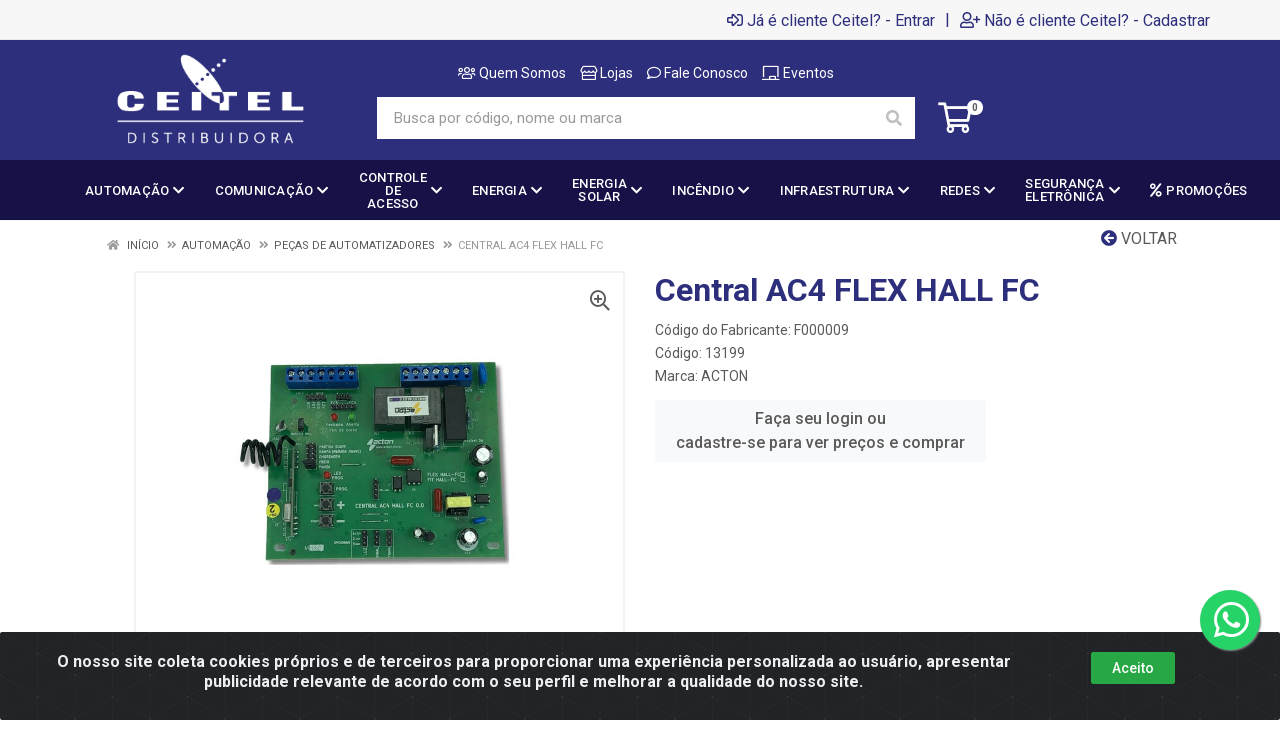

--- FILE ---
content_type: text/html; charset=UTF-8
request_url: https://www.ceitel.com.br/central-ac4-flex-hall-fc-13199-1
body_size: 13408
content:
<!DOCTYPE html>
<html lang="pt-BR" dir="ltr">
<head>
    <link rel="canonical" href="https://www.ceitel.com.br/central-ac4-flex-hall-fc-13199-1">
<meta charset="UTF-8">
<meta name="viewport" content="width=device-width, initial-scale=1.0, maximum-scale=5.0">
<meta name="format-detection" content="telephone=no">
<meta name="google-site-verification" content="yshmVBTAV6UspAjkqJniGfEeoy-1F3HVHHUA6K1y3Lc" />
<meta name="kdt:page" content="product"> 
<meta name="kdt:product" content="sku=13199,name=Central AC4 FLEX HALL FC">
<meta itemprop="name" content="Central AC4 FLEX HALL FC">
<meta itemprop="description" content="Central AC4 FLEX HALL FC">
<meta itemprop="url" content="https://www.ceitel.com.br/central-ac4-flex-hall-fc-13199-1">
<meta property="og:type" content="product">
<meta property="og:title" content="Central AC4 FLEX HALL FC">
<meta property="og:description" content="Central AC4 FLEX HALL FC">
<meta property="og:url" content="https://www.ceitel.com.br/central-ac4-flex-hall-fc-13199-1">
<meta property="og:price:currency" content="BRL">
<!-- <meta property="og:price:amount" content=""> -->
<meta property="product:brand" content="ACTON">
<meta property="product:retailer_item_id" content="13199">
<meta property="product:item_group_id" content="1403">
<meta itemprop="image" content="https://ceitel.agilecdn.com.br/13199_1.jpg">
<meta property="og:image" content="https://ceitel.agilecdn.com.br/13199_1.jpg">
<meta name="description" content="Distribuidora de soluções tecnológicas nos segmentos de segurança eletrônica, telefonia, redes, fibra óptica, automação, energia solar...">
<title>Central AC4 FLEX HALL FC | Ceitel Distribuidora</title>
<link rel="icon" type="image/png" href="https://assets.agilecdn.com.br/images/ico_ceitel.png?v=690" alt="Central AC4 FLEX HALL FC | Ceitel Distribuidora">
<link rel="preload" href="https://assets.agilecdn.com.br/css/bootstrap.min.css" as="style"/>
<link rel="preload" href="https://assets.agilecdn.com.br/css/cookiealert.css" as="style"/>
<link rel="preload" href="https://assets.agilecdn.com.br/css/style.css?v=10166" as="style"/>
<link rel="preload" href="https://ceitel.agilecdn.com.br/css/style-1755907733.css" as="style"/>
<link rel="preload" href="https://assets.agilecdn.com.br/js/jquery.min.js?v=10166" as="script"/>
<link rel="preload" href="https://assets.agilecdn.com.br/js/bootstrap.bundle.min.js" as="script"/>
<link rel="preload" href="https://assets.agilecdn.com.br/js/cookiealert.js" as="script"/>
<link rel="preload" href="https://assets.agilecdn.com.br/js/scripts.js?v=10166" as="script"/>
<link rel="stylesheet" href="https://assets.agilecdn.com.br/css/bootstrap.min.css"/>
<link rel="stylesheet" href="https://assets.agilecdn.com.br/css/cookiealert.css"/>
<link rel="stylesheet" href="https://assets.agilecdn.com.br/css/sweetalert2.css"/>
<link rel="stylesheet" href="https://assets.agilecdn.com.br/css/owl.carousel.min.css" media="print" onload="if(media!='all')media='all'"/>
<link rel="stylesheet" href="https://assets.agilecdn.com.br/css/jquery.datetimepicker.min.css" media="print" onload="if(media!='all')media='all'"/>
<link rel="stylesheet" href="https://assets.agilecdn.com.br/css/photoswipe.css" media="print" onload="if(media!='all')media='all'"/>
<link rel="stylesheet" href="https://assets.agilecdn.com.br/css/default-skin.css" media="print" onload="if(media!='all')media='all'"/>
<link rel="stylesheet" href="https://assets.agilecdn.com.br/font-awesome/css/all.min.css" media="print" onload="if(media!='all')media='all'"/>
<link rel="stylesheet" href="https://assets.agilecdn.com.br/fonts/theme/theme.css" media="print" onload="if(media!='all')media='all'"/>
<link rel="stylesheet" href="https://assets.agilecdn.com.br/css/choices.min.css" media="print" onload="if(media!='all')media='all'"/>
<link rel="stylesheet" href="https://assets.agilecdn.com.br/css/jquery.countdown.css" media="print" onload="if(media!='all')media='all'"/>
<link rel="stylesheet" href="https://assets.agilecdn.com.br/css/cart-assistant-widget.css?v=10166">
<link rel="stylesheet" href="https://assets.agilecdn.com.br/css/grid-widget.css?v=10166">
<link rel="stylesheet" href="https://fonts.googleapis.com/css?family=Roboto:400,400i,500,500i,700,700i&display=swap" media="print" onload="if(media!='all')media='all'"/>
<link rel="stylesheet" href="https://assets.agilecdn.com.br/css/style.css?v=10166"/>
<link rel="stylesheet" href="https://ceitel.agilecdn.com.br/css/style-1755907733.css"/>
<script nonce="3NVHblDIMxwGGAGPmnppNA==">window.dataLayer = window.dataLayer || [];</script>
                <script nonce="3NVHblDIMxwGGAGPmnppNA==" async src="https://www.googletagmanager.com/gtag/js?id=G-S8J5ZN8RY3"></script>
            <script nonce="3NVHblDIMxwGGAGPmnppNA==">
            function gtag(){
                window.dataLayer = window.dataLayer || [];
                window.dataLayer.push(arguments);
            }
            gtag('js', new Date());
            gtag('config', 'G-S8J5ZN8RY3', { 'anonymize_ip': true });
            </script>
                    <script nonce="3NVHblDIMxwGGAGPmnppNA==" async src="https://www.googletagmanager.com/gtag/js?id=G-8RDK425VFH"></script>
            <script nonce="3NVHblDIMxwGGAGPmnppNA==">
            function gtag(){
                window.dataLayer = window.dataLayer || [];
                window.dataLayer.push(arguments);
            }
            gtag('js', new Date());
            gtag('config', 'G-8RDK425VFH', { 'anonymize_ip': true });
            </script>
                <script nonce="3NVHblDIMxwGGAGPmnppNA==">
                </script>
                        <script nonce="3NVHblDIMxwGGAGPmnppNA==">
        !function(f,b,e,v,n,t,s)
        {if(f.fbq)return;n=f.fbq=function(){n.callMethod?
        n.callMethod.apply(n,arguments):n.queue.push(arguments)};
        if(!f._fbq)f._fbq=n;n.push=n;n.loaded=!0;n.version='2.0';
        n.queue=[];t=b.createElement(e);t.async=!0;
        t.src=v;s=b.getElementsByTagName(e)[0];
        s.parentNode.insertBefore(t,s)}(window,document,'script',
        'https://connect.facebook.net/en_US/fbevents.js');
        fbq('init', '324152271907573');
                fbq('track', 'PageView');
                </script>
        <noscript>
        <img height="1" width="1"
        src="https://www.facebook.com/tr?id=324152271907573&ev=PageView
        &noscript=1"/>
        </noscript>
                <script nonce="3NVHblDIMxwGGAGPmnppNA==">
        function gtag_report_conversion(url) {
            var callback = function () {
                if (typeof(url) != 'undefined') {
                }
            };
                        gtag('event', 'conversion', {
                "send_to": "AW-927827838", 
                'event_callback': callback
            });
                        return true;
        }
    </script>
    </head>
<body class="body-produto">
                    <div class="mobilemenu">
    <div class="mobilemenu__backdrop"></div>
    <div class="mobilemenu__body">
        <div class="mobilemenu__header">
            <div class="mobilemenu__title"><i class="fas fa-bars"></i> MENU</div>
            <button type="button" class="mobilemenu__close">
                <i class="fas fa-times"></i>
            </button>
        </div>
        <div class="mobilemenu__content">
            <ul class="mobile-links mobile-links--level--0" data-collapse data-collapse-opened-class="mobile-links__item--open">
                                                                                                                            <li class="mobile-links__item" data-collapse-item>
                        <div class="mobile-links__item-title">
                            <a href="https://www.ceitel.com.br/entrar" class="mobile-links__item-link"><i class="far fa-sign-in-alt"></i>Entrar</a>
                        </div>
                    </li>
                                                            <li class="mobile-links__item" data-collapse-item>
                        <div class="mobile-links__item-title">
                            <a href="https://www.ceitel.com.br/cadastrar" class="mobile-links__item-link"><i class="far fa-user-plus"></i>Cadastrar</a>
                        </div>
                    </li>
                                                                                            <li class="mobile-links__item__start"></li>
                                            <li class="mobile-links__item" data-collapse-item>
                                <div class="mobile-links__item-title" >
                                    <a class="mobile-links__item-link" href="http://institucional.ceitel.com.br/quem-somos/" target="_blank">
                                                                                    <i class="far fa-users"></i>
                                                                                Quem Somos                                    </a>
                                                                    </div>
                                                            </li>
                                                        <li class="mobile-links__item" data-collapse-item>
                                <div class="mobile-links__item-title" >
                                    <a class="mobile-links__item-link" href="http://institucional.ceitel.com.br/lojas/" target="_blank">
                                                                                    <i class="far fa-store"></i>
                                                                                Lojas                                    </a>
                                                                    </div>
                                                            </li>
                                                        <li class="mobile-links__item" data-collapse-item>
                                <div class="mobile-links__item-title" >
                                    <a class="mobile-links__item-link" href="http://institucional.ceitel.com.br/fale-conosco/" target="_blank">
                                                                                    <i class="far fa-comment"></i>
                                                                                Fale Conosco                                    </a>
                                                                    </div>
                                                            </li>
                                                        <li class="mobile-links__item" data-collapse-item>
                                <div class="mobile-links__item-title" >
                                    <a class="mobile-links__item-link" href="https://www.institucional.ceitel.com.br/eventos" target="_blank">
                                                                                    <i class="far fa-chalkboard"></i>
                                                                                Eventos                                    </a>
                                                                    </div>
                                                            </li>
                                                                                                <div class="mobilemenu__header">
                                        <div class="mobilemenu__title"><i class="fas fa-bars"></i> DEPARTAMENTOS</div>
                                    </div>
                                                                                                    <li class="mobile-links__item" data-collapse-item>
                                        <div class="mobile-links__item-title">
                                            <a class="mobile-links__item-link" href="https://www.ceitel.com.br/automacao">
                                                                                                AUTOMAÇÃO                                            </a>
                                                                                            <button class="mobile-links__item-toggle" type="button" data-collapse-trigger>
                                                    <i class="fas fa-chevron-down ml-1 mobile-links__item-arrow"></i>
                                                </button>
                                                                                    </div>
                                        <div class="mobile-links__item-sub-links" data-collapse-content>
                                            <ul class="mobile-links mobile-links--level--1">
                                                                                                            <li class="mobile-links__item" data-collapse-item>
                                                                <div class="mobile-links__item-title">
                                                                    <a href="https://www.ceitel.com.br/automacao/acessorios-para-automacao" target="" class="mobile-links__item-link">
                                                                        Acessórios para Automação                                                                    </a>
                                                                </div>
                                                            </li>
                                                                                                                    <li class="mobile-links__item" data-collapse-item>
                                                                <div class="mobile-links__item-title">
                                                                    <a href="https://www.ceitel.com.br/automacao/motores-para-portao" target="" class="mobile-links__item-link">
                                                                        Motores para portão                                                                    </a>
                                                                </div>
                                                            </li>
                                                                                                                    <li class="mobile-links__item" data-collapse-item>
                                                                <div class="mobile-links__item-title">
                                                                    <a href="https://www.ceitel.com.br/automacao/pecas-de-automatizadores" target="" class="mobile-links__item-link">
                                                                        Peças de automatizadores                                                                    </a>
                                                                </div>
                                                            </li>
                                                                                                    </ul>
                                        </div>
                                    </li>
                                                                    <li class="mobile-links__item" data-collapse-item>
                                        <div class="mobile-links__item-title">
                                            <a class="mobile-links__item-link" href="https://www.ceitel.com.br/comunicacao">
                                                                                                COMUNICAÇÃO                                            </a>
                                                                                            <button class="mobile-links__item-toggle" type="button" data-collapse-trigger>
                                                    <i class="fas fa-chevron-down ml-1 mobile-links__item-arrow"></i>
                                                </button>
                                                                                    </div>
                                        <div class="mobile-links__item-sub-links" data-collapse-content>
                                            <ul class="mobile-links mobile-links--level--1">
                                                                                                            <li class="mobile-links__item" data-collapse-item>
                                                                <div class="mobile-links__item-title">
                                                                    <a href="https://www.ceitel.com.br/comunicacao/comunicacao-corporativa" target="" class="mobile-links__item-link">
                                                                        Comunicação Corporativa                                                                    </a>
                                                                </div>
                                                            </li>
                                                                                                                    <li class="mobile-links__item" data-collapse-item>
                                                                <div class="mobile-links__item-title">
                                                                    <a href="https://www.ceitel.com.br/comunicacao/comunicacao-ho" target="" class="mobile-links__item-link">
                                                                        Comunicação HO                                                                    </a>
                                                                </div>
                                                            </li>
                                                                                                                    <li class="mobile-links__item" data-collapse-item>
                                                                <div class="mobile-links__item-title">
                                                                    <a href="https://www.ceitel.com.br/comunicacao/perifericos-de-comunicacao" target="" class="mobile-links__item-link">
                                                                        Periféricos de Comunicação                                                                    </a>
                                                                </div>
                                                            </li>
                                                                                                    </ul>
                                        </div>
                                    </li>
                                                                    <li class="mobile-links__item" data-collapse-item>
                                        <div class="mobile-links__item-title">
                                            <a class="mobile-links__item-link" href="https://www.ceitel.com.br/controle-de-acesso">
                                                                                                CONTROLE DE ACESSO                                            </a>
                                                                                            <button class="mobile-links__item-toggle" type="button" data-collapse-trigger>
                                                    <i class="fas fa-chevron-down ml-1 mobile-links__item-arrow"></i>
                                                </button>
                                                                                    </div>
                                        <div class="mobile-links__item-sub-links" data-collapse-content>
                                            <ul class="mobile-links mobile-links--level--1">
                                                                                                            <li class="mobile-links__item" data-collapse-item>
                                                                <div class="mobile-links__item-title">
                                                                    <a href="https://www.ceitel.com.br/controle-de-acesso/acessorios-controle-de-acesso" target="" class="mobile-links__item-link">
                                                                        Acessórios Controle de Acesso                                                                    </a>
                                                                </div>
                                                            </li>
                                                                                                                    <li class="mobile-links__item" data-collapse-item>
                                                                <div class="mobile-links__item-title">
                                                                    <a href="https://www.ceitel.com.br/controle-de-acesso/controle-de-acesso-condominial" target="" class="mobile-links__item-link">
                                                                        Controle de Acesso Condominial                                                                    </a>
                                                                </div>
                                                            </li>
                                                                                                                    <li class="mobile-links__item" data-collapse-item>
                                                                <div class="mobile-links__item-title">
                                                                    <a href="https://www.ceitel.com.br/controle-de-acesso/controle-de-acesso-corporativo" target="" class="mobile-links__item-link">
                                                                        Controle de Acesso Corporativo                                                                    </a>
                                                                </div>
                                                            </li>
                                                                                                                    <li class="mobile-links__item" data-collapse-item>
                                                                <div class="mobile-links__item-title">
                                                                    <a href="https://www.ceitel.com.br/controle-de-acesso/controle-de-acesso-residencial" target="" class="mobile-links__item-link">
                                                                        Controle de Acesso Residencial                                                                    </a>
                                                                </div>
                                                            </li>
                                                                                                                    <li class="mobile-links__item" data-collapse-item>
                                                                <div class="mobile-links__item-title">
                                                                    <a href="https://www.ceitel.com.br/controle-de-acesso/seg-eletronica-hofechadura" target="" class="mobile-links__item-link">
                                                                        Seg. Eletrônica HO/Fechadura                                                                    </a>
                                                                </div>
                                                            </li>
                                                                                                    </ul>
                                        </div>
                                    </li>
                                                                    <li class="mobile-links__item" data-collapse-item>
                                        <div class="mobile-links__item-title">
                                            <a class="mobile-links__item-link" href="https://www.ceitel.com.br/energia">
                                                                                                ENERGIA                                            </a>
                                                                                            <button class="mobile-links__item-toggle" type="button" data-collapse-trigger>
                                                    <i class="fas fa-chevron-down ml-1 mobile-links__item-arrow"></i>
                                                </button>
                                                                                    </div>
                                        <div class="mobile-links__item-sub-links" data-collapse-content>
                                            <ul class="mobile-links mobile-links--level--1">
                                                                                                            <li class="mobile-links__item" data-collapse-item>
                                                                <div class="mobile-links__item-title">
                                                                    <a href="https://www.ceitel.com.br/energia/acessorios-material-eletrico" target="" class="mobile-links__item-link">
                                                                        Acessórios Material Elétrico                                                                    </a>
                                                                </div>
                                                            </li>
                                                                                                                    <li class="mobile-links__item" data-collapse-item>
                                                                <div class="mobile-links__item-title">
                                                                    <a href="https://www.ceitel.com.br/energia/energia-ho" target="" class="mobile-links__item-link">
                                                                        Energia HO                                                                    </a>
                                                                </div>
                                                            </li>
                                                                                                                    <li class="mobile-links__item" data-collapse-item>
                                                                <div class="mobile-links__item-title">
                                                                    <a href="https://www.ceitel.com.br/energia/fontes" target="" class="mobile-links__item-link">
                                                                        Fontes                                                                    </a>
                                                                </div>
                                                            </li>
                                                                                                                    <li class="mobile-links__item" data-collapse-item>
                                                                <div class="mobile-links__item-title">
                                                                    <a href="https://www.ceitel.com.br/energia/nobreaks" target="" class="mobile-links__item-link">
                                                                        Nobreaks                                                                    </a>
                                                                </div>
                                                            </li>
                                                                                                    </ul>
                                        </div>
                                    </li>
                                                                    <li class="mobile-links__item" data-collapse-item>
                                        <div class="mobile-links__item-title">
                                            <a class="mobile-links__item-link" href="https://www.ceitel.com.br/energia-solar">
                                                                                                ENERGIA SOLAR                                            </a>
                                                                                            <button class="mobile-links__item-toggle" type="button" data-collapse-trigger>
                                                    <i class="fas fa-chevron-down ml-1 mobile-links__item-arrow"></i>
                                                </button>
                                                                                    </div>
                                        <div class="mobile-links__item-sub-links" data-collapse-content>
                                            <ul class="mobile-links mobile-links--level--1">
                                                                                                            <li class="mobile-links__item" data-collapse-item>
                                                                <div class="mobile-links__item-title">
                                                                    <a href="https://www.ceitel.com.br/energia-solar/solar-off-grid" target="" class="mobile-links__item-link">
                                                                        Solar Off Grid                                                                    </a>
                                                                </div>
                                                            </li>
                                                                                                                    <li class="mobile-links__item" data-collapse-item>
                                                                <div class="mobile-links__item-title">
                                                                    <a href="https://www.ceitel.com.br/energia-solar/solar-on-grid" target="" class="mobile-links__item-link">
                                                                        Solar On Grid                                                                    </a>
                                                                </div>
                                                            </li>
                                                                                                    </ul>
                                        </div>
                                    </li>
                                                                    <li class="mobile-links__item" data-collapse-item>
                                        <div class="mobile-links__item-title">
                                            <a class="mobile-links__item-link" href="https://www.ceitel.com.br/incendio">
                                                                                                INCÊNDIO                                            </a>
                                                                                            <button class="mobile-links__item-toggle" type="button" data-collapse-trigger>
                                                    <i class="fas fa-chevron-down ml-1 mobile-links__item-arrow"></i>
                                                </button>
                                                                                    </div>
                                        <div class="mobile-links__item-sub-links" data-collapse-content>
                                            <ul class="mobile-links mobile-links--level--1">
                                                                                                            <li class="mobile-links__item" data-collapse-item>
                                                                <div class="mobile-links__item-title">
                                                                    <a href="https://www.ceitel.com.br/incendio/incendio-e-iluminacao" target="" class="mobile-links__item-link">
                                                                        Incêndio e Iluminação                                                                    </a>
                                                                </div>
                                                            </li>
                                                                                                    </ul>
                                        </div>
                                    </li>
                                                                    <li class="mobile-links__item" data-collapse-item>
                                        <div class="mobile-links__item-title">
                                            <a class="mobile-links__item-link" href="https://www.ceitel.com.br/infraestrutura">
                                                                                                INFRAESTRUTURA                                            </a>
                                                                                            <button class="mobile-links__item-toggle" type="button" data-collapse-trigger>
                                                    <i class="fas fa-chevron-down ml-1 mobile-links__item-arrow"></i>
                                                </button>
                                                                                    </div>
                                        <div class="mobile-links__item-sub-links" data-collapse-content>
                                            <ul class="mobile-links mobile-links--level--1">
                                                                                                            <li class="mobile-links__item" data-collapse-item>
                                                                <div class="mobile-links__item-title">
                                                                    <a href="https://www.ceitel.com.br/infraestrutura/eletrica" target="" class="mobile-links__item-link">
                                                                        Elétrica                                                                    </a>
                                                                </div>
                                                            </li>
                                                                                                                    <li class="mobile-links__item" data-collapse-item>
                                                                <div class="mobile-links__item-title">
                                                                    <a href="https://www.ceitel.com.br/infraestrutura/ferramentas" target="" class="mobile-links__item-link">
                                                                        Ferramentas                                                                    </a>
                                                                </div>
                                                            </li>
                                                                                                                    <li class="mobile-links__item" data-collapse-item>
                                                                <div class="mobile-links__item-title">
                                                                    <a href="https://www.ceitel.com.br/infraestrutura/infraestrutura" target="" class="mobile-links__item-link">
                                                                        Infraestrutura                                                                    </a>
                                                                </div>
                                                            </li>
                                                                                                    </ul>
                                        </div>
                                    </li>
                                                                    <li class="mobile-links__item" data-collapse-item>
                                        <div class="mobile-links__item-title">
                                            <a class="mobile-links__item-link" href="https://www.ceitel.com.br/redes">
                                                                                                REDES                                            </a>
                                                                                            <button class="mobile-links__item-toggle" type="button" data-collapse-trigger>
                                                    <i class="fas fa-chevron-down ml-1 mobile-links__item-arrow"></i>
                                                </button>
                                                                                    </div>
                                        <div class="mobile-links__item-sub-links" data-collapse-content>
                                            <ul class="mobile-links mobile-links--level--1">
                                                                                                            <li class="mobile-links__item" data-collapse-item>
                                                                <div class="mobile-links__item-title">
                                                                    <a href="https://www.ceitel.com.br/redes/acessorios-redes" target="" class="mobile-links__item-link">
                                                                        Acessórios Redes                                                                    </a>
                                                                </div>
                                                            </li>
                                                                                                                    <li class="mobile-links__item" data-collapse-item>
                                                                <div class="mobile-links__item-title">
                                                                    <a href="https://www.ceitel.com.br/redes/cabos-metalicos" target="" class="mobile-links__item-link">
                                                                        Cabos Metálicos                                                                    </a>
                                                                </div>
                                                            </li>
                                                                                                                    <li class="mobile-links__item" data-collapse-item>
                                                                <div class="mobile-links__item-title">
                                                                    <a href="https://www.ceitel.com.br/redes/cabos-opticos" target="" class="mobile-links__item-link">
                                                                        Cabos Ópticos                                                                    </a>
                                                                </div>
                                                            </li>
                                                                                                                    <li class="mobile-links__item" data-collapse-item>
                                                                <div class="mobile-links__item-title">
                                                                    <a href="https://www.ceitel.com.br/redes/passivos-opticos" target="" class="mobile-links__item-link">
                                                                        Passivos Ópticos                                                                    </a>
                                                                </div>
                                                            </li>
                                                                                                                    <li class="mobile-links__item" data-collapse-item>
                                                                <div class="mobile-links__item-title">
                                                                    <a href="https://www.ceitel.com.br/redes/racks-e-acessorios" target="" class="mobile-links__item-link">
                                                                        Racks e Acessórios                                                                    </a>
                                                                </div>
                                                            </li>
                                                                                                                    <li class="mobile-links__item" data-collapse-item>
                                                                <div class="mobile-links__item-title">
                                                                    <a href="https://www.ceitel.com.br/redes/redes-empresariais" target="" class="mobile-links__item-link">
                                                                        Redes Empresariais                                                                    </a>
                                                                </div>
                                                            </li>
                                                                                                                    <li class="mobile-links__item" data-collapse-item>
                                                                <div class="mobile-links__item-title">
                                                                    <a href="https://www.ceitel.com.br/redes/redes-opticas" target="" class="mobile-links__item-link">
                                                                        Redes Ópticas                                                                    </a>
                                                                </div>
                                                            </li>
                                                                                                    </ul>
                                        </div>
                                    </li>
                                                                    <li class="mobile-links__item" data-collapse-item>
                                        <div class="mobile-links__item-title">
                                            <a class="mobile-links__item-link" href="https://www.ceitel.com.br/seguranca-eletronica">
                                                                                                SEGURANÇA ELETRÔNICA                                            </a>
                                                                                            <button class="mobile-links__item-toggle" type="button" data-collapse-trigger>
                                                    <i class="fas fa-chevron-down ml-1 mobile-links__item-arrow"></i>
                                                </button>
                                                                                    </div>
                                        <div class="mobile-links__item-sub-links" data-collapse-content>
                                            <ul class="mobile-links mobile-links--level--1">
                                                                                                            <li class="mobile-links__item" data-collapse-item>
                                                                <div class="mobile-links__item-title">
                                                                    <a href="https://www.ceitel.com.br/seguranca-eletronica/acessorios-alarmes" target="" class="mobile-links__item-link">
                                                                        Acessórios Alarmes                                                                    </a>
                                                                </div>
                                                            </li>
                                                                                                                    <li class="mobile-links__item" data-collapse-item>
                                                                <div class="mobile-links__item-title">
                                                                    <a href="https://www.ceitel.com.br/seguranca-eletronica/acessorios-cftv" target="" class="mobile-links__item-link">
                                                                        Acessórios CFTV                                                                    </a>
                                                                </div>
                                                            </li>
                                                                                                                    <li class="mobile-links__item" data-collapse-item>
                                                                <div class="mobile-links__item-title">
                                                                    <a href="https://www.ceitel.com.br/seguranca-eletronica/alarmes" target="" class="mobile-links__item-link">
                                                                        Alarmes                                                                    </a>
                                                                </div>
                                                            </li>
                                                                                                                    <li class="mobile-links__item" data-collapse-item>
                                                                <div class="mobile-links__item-title">
                                                                    <a href="https://www.ceitel.com.br/seguranca-eletronica/captacao-de-imagens" target="" class="mobile-links__item-link">
                                                                        Captação de Imagens                                                                    </a>
                                                                </div>
                                                            </li>
                                                                                                                    <li class="mobile-links__item" data-collapse-item>
                                                                <div class="mobile-links__item-title">
                                                                    <a href="https://www.ceitel.com.br/seguranca-eletronica/cftv-ip" target="" class="mobile-links__item-link">
                                                                        CFTV IP                                                                    </a>
                                                                </div>
                                                            </li>
                                                                                                                    <li class="mobile-links__item" data-collapse-item>
                                                                <div class="mobile-links__item-title">
                                                                    <a href="https://www.ceitel.com.br/seguranca-eletronica/gerenciamento-de-imagem" target="" class="mobile-links__item-link">
                                                                        Gerenciamento de Imagem                                                                    </a>
                                                                </div>
                                                            </li>
                                                                                                                    <li class="mobile-links__item" data-collapse-item>
                                                                <div class="mobile-links__item-title">
                                                                    <a href="https://www.ceitel.com.br/seguranca-eletronica/protecao-perimetral" target="" class="mobile-links__item-link">
                                                                        Proteção Perimetral                                                                    </a>
                                                                </div>
                                                            </li>
                                                                                                                    <li class="mobile-links__item" data-collapse-item>
                                                                <div class="mobile-links__item-title">
                                                                    <a href="https://www.ceitel.com.br/seguranca-eletronica/seguranca-eletronica-ho" target="" class="mobile-links__item-link">
                                                                        Segurança Eletrônica HO                                                                    </a>
                                                                </div>
                                                            </li>
                                                                                                                    <li class="mobile-links__item" data-collapse-item>
                                                                <div class="mobile-links__item-title">
                                                                    <a href="https://www.ceitel.com.br/seguranca-eletronica/sensores" target="" class="mobile-links__item-link">
                                                                        Sensores                                                                    </a>
                                                                </div>
                                                            </li>
                                                                                                    </ul>
                                        </div>
                                    </li>
                                                            <li class="mobile-links__item" data-collapse-item>
                                <div class="mobile-links__item-title" >
                                    <a class="mobile-links__item-link" href="https://www.ceitel.com.br/c/1695313203688109/promocoes" target="">
                                                                                    <i class="fas fa-percent"></i>
                                                                                PROMOÇÕES                                    </a>
                                                                    </div>
                                                            </li>
                                            <li class="mobile-links__item__end"></li>
            </ul>
        </div>
    </div>
</div>
        <div class="site">
                        <header class="site__header d-lg-none">
                <div class="mobile-header mobile-header--sticky mobile-header--sticky " data-sticky-mode="pullToShow">
    <div class="mobile-header__panel">
        <div class="container">
            <div class="mobile-header__body">
                <button class="mobile-header__menu-button" aria-label="Menu">
                    <i class="fas fa-bars"></i>
                </button>
                <a class="mobile-header__logo" href="https://www.ceitel.com.br/">
                    <img loading="lazy" src="https://assets.agilecdn.com.br/images/logo_ceitel.png?v=690">
                </a>
                <div class="mobile-header__search">
                    <form class="mobile-header__search-form" method="post" data-form="buscar" autocomplete="off">
                        <button type="button" id="btn-voice-search" class="mobile-header__search-button voice-btn" aria-label="Pesquisar por voz" title="Pesquisar por voz"> <i class="fas fa-microphone"></i> </button><input class="mobile-header__search-input" name="s" placeholder="Busca por código, nome ou marca" aria-label="Busca por código, nome ou marca" type="text" value=""> <div class="input-group-append">
                            <button class="mobile-header__search-button" type="button" data-click="limparBusca" style="display: none;"><i class="fas fa-times"></i></button>
                        </div>
                        <button class="mobile-header__search-button" aria-label="Pesquisar" type="submit">
                            <i class="fas fa-search"></i>
                        </button>
                    </form>
                </div>
                <div class="mobile-header__indicators">
                    <div class="indicator indicator--mobile">
                        <a href="https://www.ceitel.com.br/carrinho" class="indicator__button">
                            <span class="indicator__area">
                                <i class="far fa-shopping-cart" title="Meu Carrinho"></i>
                                <span class="indicator__value" data-value="contador_carrinho">0</span>
                            </span>
                        </a>
                    </div>
                </div>
            </div>
        </div>
    </div>
</div>            </header>
            <header class="site__header d-lg-block d-none">
                <div class="site-header ">
                    <div class="site-header__topbar topbar">
    <div class="topbar__container container">
        <div class="topbar__row">
            <div class="topbar__item topbar__item--link">
                                                                                </div>
            <div class="topbar__spring"></div>
                                                            <div class="topbar__item topbar__item--link topbar__item--entrar">
                    <a class="topbar-link" href="https://www.ceitel.com.br/entrar"><i class="far fa-sign-in-alt mr-1"></i>Já é cliente Ceitel? - Entrar</a>
                </div>
                                                <div class="topbar__item topbar__item--link topbar__item--divider topbar__item--cadastrar">|</div>
                <div class="topbar__item topbar__item--link topbar__item--cadastrar">
                    <a class="topbar-link" href="https://www.ceitel.com.br/cadastrar"><i class="far fa-user-plus mr-1"></i>Não é cliente Ceitel? - Cadastrar</a>
                </div>
                                                                    </div>
    </div>
</div>
<div class="site-header__middle container ">
    <div class="site-header__logo">
        <a href="https://www.ceitel.com.br/">
            <img src="https://assets.agilecdn.com.br/images/logo_ceitel.png?v=690">
        </a>
    </div>
    <div class="site-header__search">
        <div class="search">
            <ul class="site-header__menu">
                <li>
                    <a href="http://institucional.ceitel.com.br/quem-somos/" target="_blank">
                        <i class="far fa-users"></i>
                        Quem Somos</a>
                </li>
                <li>
                    <a href="http://institucional.ceitel.com.br/lojas/" target="_blank">
                        <i class="far fa-store"></i>
                        Lojas</a>
                </li>
                <li>
                    <a href="http://institucional.ceitel.com.br/fale-conosco/" target="_blank">
                        <i class="far fa-comment"></i>
                        Fale Conosco</a>
                </li>
                <li>
                    <a href="https://www.institucional.ceitel.com.br/eventos" target="_blank">
                        <i class="far fa-chalkboard"></i>
                        Eventos</a>
                </li>
            </ul>
            <form class="search__form" method="post" data-form="buscar" autocomplete="off">
                <button type="button" id="btn-voice-search" class="search__button voice-btn" aria-label="Pesquisar por voz" title="Pesquisar por voz"> <i class="fas fa-microphone"></i> </button><input class="search__input" name="s" placeholder="Busca por código, nome ou marca" aria-label="Busca por código, nome ou marca" type="text" value=""> <div class="input-group-append">
                    <button class="search__button" type="button" data-click="limparBusca" style="display: none;"><i class="fas fa-times"></i></button>
                </div>
                <button class="search__button" aria-label="Pesquisar" type="submit">
                    <i class="fas fa-search"></i>
                </button>
                <div class="search__border"></div>
            </form>
        </div>
    </div>
    <div class="site-header__cart">
        <a href="https://www.ceitel.com.br/carrinho" class="indicator__button">
            <span class="indicator__area">
                <i class="far fa-shopping-cart" title="Meu Carrinho"></i>
                <span class="indicator__value" data-value="contador_carrinho">0</span>
            </span>
        </a>
    </div>
</div><div class="site-header__nav-panel">
    <div class="nav-panel nav-panel--sticky" data-sticky-mode="pullToShow">
        <div class="nav-panel__container container">
            <div class="nav-panel__row">
                                <div class="nav-panel__nav-links nav-links">
                    <ul class="nav-links__list">
                                                                    <li class="nav-links__item">
                                                <a class="nav-links__item-link" href="https://www.ceitel.com.br/automacao">
                                                    <div class="nav-links__item-body">
                                                                                                                AUTOMAÇÃO                                                                                                                    <i class="fas fa-chevron-down ml-1"></i>
                                                                                                            </div>
                                                </a>
                                                                                                        <div class="nav-links__submenu nav-links__submenu--type--megamenu nav-links__submenu--size--nl">
                                                            <div class="megamenu">
                                                                <div class="megamenu__body">
                                                                    <div class="row">
                                                                                                                                                    <div class="col-12">
                                                                                <ul class="megamenu__links megamenu__links--level--0">
                                                                                    <li class="megamenu__item  megamenu__item--with-submenu ">
                                                                                        <ul class="megamenu__links megamenu__links--level--1">
                                                                                                                                                                                                <li class="megamenu__item">
                                                                                                        <a href="https://www.ceitel.com.br/automacao/acessorios-para-automacao" target="">
                                                                                                            Acessórios para Automação                                                                                                        </a>
                                                                                                    </li>
                                                                                                                                                                                                    <li class="megamenu__item">
                                                                                                        <a href="https://www.ceitel.com.br/automacao/motores-para-portao" target="">
                                                                                                            Motores para portão                                                                                                        </a>
                                                                                                    </li>
                                                                                                                                                                                                    <li class="megamenu__item">
                                                                                                        <a href="https://www.ceitel.com.br/automacao/pecas-de-automatizadores" target="">
                                                                                                            Peças de automatizadores                                                                                                        </a>
                                                                                                    </li>
                                                                                                                                                                                        </ul>
                                                                                    </li>
                                                                                </ul>
                                                                            </div>
                                                                                                                                            </div>
                                                                </div>
                                                            </div>
                                                        </div>
                                                                                                </li>
                                                                                        <li class="nav-links__item">
                                                <a class="nav-links__item-link" href="https://www.ceitel.com.br/comunicacao">
                                                    <div class="nav-links__item-body">
                                                                                                                COMUNICAÇÃO                                                                                                                    <i class="fas fa-chevron-down ml-1"></i>
                                                                                                            </div>
                                                </a>
                                                                                                        <div class="nav-links__submenu nav-links__submenu--type--megamenu nav-links__submenu--size--nl">
                                                            <div class="megamenu">
                                                                <div class="megamenu__body">
                                                                    <div class="row">
                                                                                                                                                    <div class="col-12">
                                                                                <ul class="megamenu__links megamenu__links--level--0">
                                                                                    <li class="megamenu__item  megamenu__item--with-submenu ">
                                                                                        <ul class="megamenu__links megamenu__links--level--1">
                                                                                                                                                                                                <li class="megamenu__item">
                                                                                                        <a href="https://www.ceitel.com.br/comunicacao/comunicacao-corporativa" target="">
                                                                                                            Comunicação Corporativa                                                                                                        </a>
                                                                                                    </li>
                                                                                                                                                                                                    <li class="megamenu__item">
                                                                                                        <a href="https://www.ceitel.com.br/comunicacao/comunicacao-ho" target="">
                                                                                                            Comunicação HO                                                                                                        </a>
                                                                                                    </li>
                                                                                                                                                                                                    <li class="megamenu__item">
                                                                                                        <a href="https://www.ceitel.com.br/comunicacao/perifericos-de-comunicacao" target="">
                                                                                                            Periféricos de Comunicação                                                                                                        </a>
                                                                                                    </li>
                                                                                                                                                                                        </ul>
                                                                                    </li>
                                                                                </ul>
                                                                            </div>
                                                                                                                                            </div>
                                                                </div>
                                                            </div>
                                                        </div>
                                                                                                </li>
                                                                                        <li class="nav-links__item">
                                                <a class="nav-links__item-link" href="https://www.ceitel.com.br/controle-de-acesso">
                                                    <div class="nav-links__item-body">
                                                                                                                CONTROLE DE ACESSO                                                                                                                    <i class="fas fa-chevron-down ml-1"></i>
                                                                                                            </div>
                                                </a>
                                                                                                        <div class="nav-links__submenu nav-links__submenu--type--megamenu nav-links__submenu--size--nl">
                                                            <div class="megamenu">
                                                                <div class="megamenu__body">
                                                                    <div class="row">
                                                                                                                                                    <div class="col-12">
                                                                                <ul class="megamenu__links megamenu__links--level--0">
                                                                                    <li class="megamenu__item  megamenu__item--with-submenu ">
                                                                                        <ul class="megamenu__links megamenu__links--level--1">
                                                                                                                                                                                                <li class="megamenu__item">
                                                                                                        <a href="https://www.ceitel.com.br/controle-de-acesso/acessorios-controle-de-acesso" target="">
                                                                                                            Acessórios Controle de Acesso                                                                                                        </a>
                                                                                                    </li>
                                                                                                                                                                                                    <li class="megamenu__item">
                                                                                                        <a href="https://www.ceitel.com.br/controle-de-acesso/controle-de-acesso-condominial" target="">
                                                                                                            Controle de Acesso Condominial                                                                                                        </a>
                                                                                                    </li>
                                                                                                                                                                                                    <li class="megamenu__item">
                                                                                                        <a href="https://www.ceitel.com.br/controle-de-acesso/controle-de-acesso-corporativo" target="">
                                                                                                            Controle de Acesso Corporativo                                                                                                        </a>
                                                                                                    </li>
                                                                                                                                                                                                    <li class="megamenu__item">
                                                                                                        <a href="https://www.ceitel.com.br/controle-de-acesso/controle-de-acesso-residencial" target="">
                                                                                                            Controle de Acesso Residencial                                                                                                        </a>
                                                                                                    </li>
                                                                                                                                                                                                    <li class="megamenu__item">
                                                                                                        <a href="https://www.ceitel.com.br/controle-de-acesso/seg-eletronica-hofechadura" target="">
                                                                                                            Seg. Eletrônica HO/Fechadura                                                                                                        </a>
                                                                                                    </li>
                                                                                                                                                                                        </ul>
                                                                                    </li>
                                                                                </ul>
                                                                            </div>
                                                                                                                                            </div>
                                                                </div>
                                                            </div>
                                                        </div>
                                                                                                </li>
                                                                                        <li class="nav-links__item">
                                                <a class="nav-links__item-link" href="https://www.ceitel.com.br/energia">
                                                    <div class="nav-links__item-body">
                                                                                                                ENERGIA                                                                                                                    <i class="fas fa-chevron-down ml-1"></i>
                                                                                                            </div>
                                                </a>
                                                                                                        <div class="nav-links__submenu nav-links__submenu--type--megamenu nav-links__submenu--size--nl">
                                                            <div class="megamenu">
                                                                <div class="megamenu__body">
                                                                    <div class="row">
                                                                                                                                                    <div class="col-12">
                                                                                <ul class="megamenu__links megamenu__links--level--0">
                                                                                    <li class="megamenu__item  megamenu__item--with-submenu ">
                                                                                        <ul class="megamenu__links megamenu__links--level--1">
                                                                                                                                                                                                <li class="megamenu__item">
                                                                                                        <a href="https://www.ceitel.com.br/energia/acessorios-material-eletrico" target="">
                                                                                                            Acessórios Material Elétrico                                                                                                        </a>
                                                                                                    </li>
                                                                                                                                                                                                    <li class="megamenu__item">
                                                                                                        <a href="https://www.ceitel.com.br/energia/energia-ho" target="">
                                                                                                            Energia HO                                                                                                        </a>
                                                                                                    </li>
                                                                                                                                                                                                    <li class="megamenu__item">
                                                                                                        <a href="https://www.ceitel.com.br/energia/fontes" target="">
                                                                                                            Fontes                                                                                                        </a>
                                                                                                    </li>
                                                                                                                                                                                                    <li class="megamenu__item">
                                                                                                        <a href="https://www.ceitel.com.br/energia/nobreaks" target="">
                                                                                                            Nobreaks                                                                                                        </a>
                                                                                                    </li>
                                                                                                                                                                                        </ul>
                                                                                    </li>
                                                                                </ul>
                                                                            </div>
                                                                                                                                            </div>
                                                                </div>
                                                            </div>
                                                        </div>
                                                                                                </li>
                                                                                        <li class="nav-links__item">
                                                <a class="nav-links__item-link" href="https://www.ceitel.com.br/energia-solar">
                                                    <div class="nav-links__item-body">
                                                                                                                ENERGIA SOLAR                                                                                                                    <i class="fas fa-chevron-down ml-1"></i>
                                                                                                            </div>
                                                </a>
                                                                                                        <div class="nav-links__submenu nav-links__submenu--type--megamenu nav-links__submenu--size--nl">
                                                            <div class="megamenu">
                                                                <div class="megamenu__body">
                                                                    <div class="row">
                                                                                                                                                    <div class="col-12">
                                                                                <ul class="megamenu__links megamenu__links--level--0">
                                                                                    <li class="megamenu__item  megamenu__item--with-submenu ">
                                                                                        <ul class="megamenu__links megamenu__links--level--1">
                                                                                                                                                                                                <li class="megamenu__item">
                                                                                                        <a href="https://www.ceitel.com.br/energia-solar/solar-off-grid" target="">
                                                                                                            Solar Off Grid                                                                                                        </a>
                                                                                                    </li>
                                                                                                                                                                                                    <li class="megamenu__item">
                                                                                                        <a href="https://www.ceitel.com.br/energia-solar/solar-on-grid" target="">
                                                                                                            Solar On Grid                                                                                                        </a>
                                                                                                    </li>
                                                                                                                                                                                        </ul>
                                                                                    </li>
                                                                                </ul>
                                                                            </div>
                                                                                                                                            </div>
                                                                </div>
                                                            </div>
                                                        </div>
                                                                                                </li>
                                                                                        <li class="nav-links__item">
                                                <a class="nav-links__item-link" href="https://www.ceitel.com.br/incendio">
                                                    <div class="nav-links__item-body">
                                                                                                                INCÊNDIO                                                                                                                    <i class="fas fa-chevron-down ml-1"></i>
                                                                                                            </div>
                                                </a>
                                                                                                        <div class="nav-links__submenu nav-links__submenu--type--megamenu nav-links__submenu--size--nl">
                                                            <div class="megamenu">
                                                                <div class="megamenu__body">
                                                                    <div class="row">
                                                                                                                                                    <div class="col-12">
                                                                                <ul class="megamenu__links megamenu__links--level--0">
                                                                                    <li class="megamenu__item  megamenu__item--with-submenu ">
                                                                                        <ul class="megamenu__links megamenu__links--level--1">
                                                                                                                                                                                                <li class="megamenu__item">
                                                                                                        <a href="https://www.ceitel.com.br/incendio/incendio-e-iluminacao" target="">
                                                                                                            Incêndio e Iluminação                                                                                                        </a>
                                                                                                    </li>
                                                                                                                                                                                        </ul>
                                                                                    </li>
                                                                                </ul>
                                                                            </div>
                                                                                                                                            </div>
                                                                </div>
                                                            </div>
                                                        </div>
                                                                                                </li>
                                                                                        <li class="nav-links__item">
                                                <a class="nav-links__item-link" href="https://www.ceitel.com.br/infraestrutura">
                                                    <div class="nav-links__item-body">
                                                                                                                INFRAESTRUTURA                                                                                                                    <i class="fas fa-chevron-down ml-1"></i>
                                                                                                            </div>
                                                </a>
                                                                                                        <div class="nav-links__submenu nav-links__submenu--type--megamenu nav-links__submenu--size--nl">
                                                            <div class="megamenu">
                                                                <div class="megamenu__body">
                                                                    <div class="row">
                                                                                                                                                    <div class="col-12">
                                                                                <ul class="megamenu__links megamenu__links--level--0">
                                                                                    <li class="megamenu__item  megamenu__item--with-submenu ">
                                                                                        <ul class="megamenu__links megamenu__links--level--1">
                                                                                                                                                                                                <li class="megamenu__item">
                                                                                                        <a href="https://www.ceitel.com.br/infraestrutura/eletrica" target="">
                                                                                                            Elétrica                                                                                                        </a>
                                                                                                    </li>
                                                                                                                                                                                                    <li class="megamenu__item">
                                                                                                        <a href="https://www.ceitel.com.br/infraestrutura/ferramentas" target="">
                                                                                                            Ferramentas                                                                                                        </a>
                                                                                                    </li>
                                                                                                                                                                                                    <li class="megamenu__item">
                                                                                                        <a href="https://www.ceitel.com.br/infraestrutura/infraestrutura" target="">
                                                                                                            Infraestrutura                                                                                                        </a>
                                                                                                    </li>
                                                                                                                                                                                        </ul>
                                                                                    </li>
                                                                                </ul>
                                                                            </div>
                                                                                                                                            </div>
                                                                </div>
                                                            </div>
                                                        </div>
                                                                                                </li>
                                                                                        <li class="nav-links__item">
                                                <a class="nav-links__item-link" href="https://www.ceitel.com.br/redes">
                                                    <div class="nav-links__item-body">
                                                                                                                REDES                                                                                                                    <i class="fas fa-chevron-down ml-1"></i>
                                                                                                            </div>
                                                </a>
                                                                                                        <div class="nav-links__submenu nav-links__submenu--type--megamenu nav-links__submenu--size--nl">
                                                            <div class="megamenu">
                                                                <div class="megamenu__body">
                                                                    <div class="row">
                                                                                                                                                    <div class="col-12">
                                                                                <ul class="megamenu__links megamenu__links--level--0">
                                                                                    <li class="megamenu__item  megamenu__item--with-submenu ">
                                                                                        <ul class="megamenu__links megamenu__links--level--1">
                                                                                                                                                                                                <li class="megamenu__item">
                                                                                                        <a href="https://www.ceitel.com.br/redes/acessorios-redes" target="">
                                                                                                            Acessórios Redes                                                                                                        </a>
                                                                                                    </li>
                                                                                                                                                                                                    <li class="megamenu__item">
                                                                                                        <a href="https://www.ceitel.com.br/redes/cabos-metalicos" target="">
                                                                                                            Cabos Metálicos                                                                                                        </a>
                                                                                                    </li>
                                                                                                                                                                                                    <li class="megamenu__item">
                                                                                                        <a href="https://www.ceitel.com.br/redes/cabos-opticos" target="">
                                                                                                            Cabos Ópticos                                                                                                        </a>
                                                                                                    </li>
                                                                                                                                                                                                    <li class="megamenu__item">
                                                                                                        <a href="https://www.ceitel.com.br/redes/passivos-opticos" target="">
                                                                                                            Passivos Ópticos                                                                                                        </a>
                                                                                                    </li>
                                                                                                                                                                                                    <li class="megamenu__item">
                                                                                                        <a href="https://www.ceitel.com.br/redes/racks-e-acessorios" target="">
                                                                                                            Racks e Acessórios                                                                                                        </a>
                                                                                                    </li>
                                                                                                                                                                                                    <li class="megamenu__item">
                                                                                                        <a href="https://www.ceitel.com.br/redes/redes-empresariais" target="">
                                                                                                            Redes Empresariais                                                                                                        </a>
                                                                                                    </li>
                                                                                                                                                                                                    <li class="megamenu__item">
                                                                                                        <a href="https://www.ceitel.com.br/redes/redes-opticas" target="">
                                                                                                            Redes Ópticas                                                                                                        </a>
                                                                                                    </li>
                                                                                                                                                                                        </ul>
                                                                                    </li>
                                                                                </ul>
                                                                            </div>
                                                                                                                                            </div>
                                                                </div>
                                                            </div>
                                                        </div>
                                                                                                </li>
                                                                                        <li class="nav-links__item">
                                                <a class="nav-links__item-link" href="https://www.ceitel.com.br/seguranca-eletronica">
                                                    <div class="nav-links__item-body">
                                                                                                                SEGURANÇA ELETRÔNICA                                                                                                                    <i class="fas fa-chevron-down ml-1"></i>
                                                                                                            </div>
                                                </a>
                                                                                                        <div class="nav-links__submenu nav-links__submenu--type--megamenu nav-links__submenu--size--nl">
                                                            <div class="megamenu">
                                                                <div class="megamenu__body">
                                                                    <div class="row">
                                                                                                                                                    <div class="col-12">
                                                                                <ul class="megamenu__links megamenu__links--level--0">
                                                                                    <li class="megamenu__item  megamenu__item--with-submenu ">
                                                                                        <ul class="megamenu__links megamenu__links--level--1">
                                                                                                                                                                                                <li class="megamenu__item">
                                                                                                        <a href="https://www.ceitel.com.br/seguranca-eletronica/acessorios-alarmes" target="">
                                                                                                            Acessórios Alarmes                                                                                                        </a>
                                                                                                    </li>
                                                                                                                                                                                                    <li class="megamenu__item">
                                                                                                        <a href="https://www.ceitel.com.br/seguranca-eletronica/acessorios-cftv" target="">
                                                                                                            Acessórios CFTV                                                                                                        </a>
                                                                                                    </li>
                                                                                                                                                                                                    <li class="megamenu__item">
                                                                                                        <a href="https://www.ceitel.com.br/seguranca-eletronica/alarmes" target="">
                                                                                                            Alarmes                                                                                                        </a>
                                                                                                    </li>
                                                                                                                                                                                                    <li class="megamenu__item">
                                                                                                        <a href="https://www.ceitel.com.br/seguranca-eletronica/captacao-de-imagens" target="">
                                                                                                            Captação de Imagens                                                                                                        </a>
                                                                                                    </li>
                                                                                                                                                                                                    <li class="megamenu__item">
                                                                                                        <a href="https://www.ceitel.com.br/seguranca-eletronica/cftv-ip" target="">
                                                                                                            CFTV IP                                                                                                        </a>
                                                                                                    </li>
                                                                                                                                                                                                    <li class="megamenu__item">
                                                                                                        <a href="https://www.ceitel.com.br/seguranca-eletronica/gerenciamento-de-imagem" target="">
                                                                                                            Gerenciamento de Imagem                                                                                                        </a>
                                                                                                    </li>
                                                                                                                                                                                                    <li class="megamenu__item">
                                                                                                        <a href="https://www.ceitel.com.br/seguranca-eletronica/protecao-perimetral" target="">
                                                                                                            Proteção Perimetral                                                                                                        </a>
                                                                                                    </li>
                                                                                                                                                                                                    <li class="megamenu__item">
                                                                                                        <a href="https://www.ceitel.com.br/seguranca-eletronica/seguranca-eletronica-ho" target="">
                                                                                                            Segurança Eletrônica HO                                                                                                        </a>
                                                                                                    </li>
                                                                                                                                                                                                    <li class="megamenu__item">
                                                                                                        <a href="https://www.ceitel.com.br/seguranca-eletronica/sensores" target="">
                                                                                                            Sensores                                                                                                        </a>
                                                                                                    </li>
                                                                                                                                                                                        </ul>
                                                                                    </li>
                                                                                </ul>
                                                                            </div>
                                                                                                                                            </div>
                                                                </div>
                                                            </div>
                                                        </div>
                                                                                                </li>
                                                                                <li class="nav-links__item nav-links__item--has-submenu ">
                                        <a class="nav-links__item-link" href="https://www.ceitel.com.br/c/1695313203688109/promocoes" target="">
                                            <div class="nav-links__item-body" style="">
                                                                                                    <i class="fas fa-percent"></i>
                                                                                                                                                PROMOÇÕES                                                                                            </div>
                                        </a>
                                                                            </li>
                                                        </ul>
                </div>
                <div class="nav-panel__indicators">
                                    </div>
                            </div>
        </div>
    </div>
<a id="site-header__nav-panel"></a></div>
                </div>
            </header>
            <div class="site__body ">
                <div class="container container__product-detail" data-content="product-detail" data-component-id="3131">    <div class="page-header">
        <div class="page-header__container">
                            <div class="page-header__back">
                    <button type="button" class="btn btn-default" id="btn-voltar"><i class="fas fa-arrow-circle-left"></i> Voltar</button>
                </div>
                        <div class="page-header__breadcrumb">
                <nav aria-label="breadcrumb">
                    <ol class="breadcrumb" itemscope itemtype="http://schema.org/BreadcrumbList">
                        <li class="breadcrumb-item" itemprop="itemListElement" itemscope itemtype="http://schema.org/ListItem">
                            <a href="https://www.ceitel.com.br/" itemprop="item"><span itemprop="name"><i class="fas fa-home"></i> Início</span></a>
                            <i class="fas fa-angle-double-right"></i>
                            <meta itemprop="position" content="1" />
                        </li>
                                                    <li class="breadcrumb-item " itemprop="itemListElement" itemscope itemtype="http://schema.org/ListItem">
                                                                    <a href="https://www.ceitel.com.br/automacao" itemprop="item"><span itemprop="name">AUTOMAÇÃO</span></a>
                                                                                                    <i class="fas fa-angle-double-right"></i>
                                                                <meta itemprop="position" content="2" />
                            </li>
                                                        <li class="breadcrumb-item " itemprop="itemListElement" itemscope itemtype="http://schema.org/ListItem">
                                                                    <a href="https://www.ceitel.com.br/automacao/pecas-de-automatizadores" itemprop="item"><span itemprop="name">Peças de automatizadores</span></a>
                                                                                                    <i class="fas fa-angle-double-right"></i>
                                                                <meta itemprop="position" content="3" />
                            </li>
                                                        <li class="breadcrumb-item active" itemprop="itemListElement" itemscope itemtype="http://schema.org/ListItem">
                                                                    <a href="https://www.ceitel.com.br/central-ac4-flex-hall-fc-13199-1" itemprop="item"><span itemprop="name">Central AC4 FLEX HALL FC</span></a>
                                                                                                <meta itemprop="position" content="4" />
                            </li>
                                                </ol>
                </nav>
            </div>
        </div>
    </div>
<div class="block">
    <div class="container">
        <div class="product product--layout--standard" data-layout="standard">
            <div class="row" data-content="product-info">
                <div class="col-12 col-md-6">
            <div class="product__gallery">
            <div class="product-gallery">
                <div class="product-gallery__featured">
                    <button class="product-gallery__zoom">
                        <i class="far fa-search-plus"></i>
                    </button>
                    <div class="owl-carousel" id="product-image">
                                                    <div class="product-image product-image--location--gallery">
                                <a href="https://ceitel.agilecdn.com.br/13199_1.jpg?v=34-924755297" class="product-image__body" target="_blank">
                                    <img class="product-image__img" src="https://ceitel.agilecdn.com.br/13199_1.jpg?v=34-924755297" alt="Central AC4 FLEX HALL FC" title="Central AC4 FLEX HALL FC" fetchpriority="high">
                                </a>
                            </div>
                                            </div>
                </div>
                            </div>
        </div>
    </div>
<div class="col-12 col-md-6">
	<div class="product__info">
	    		        <div data-content="div-embalagem" data-id-produto="13199" data-codigo-produto="13199" data-id-produto-pai="" data-id-fornecedor="11426" data-id-marca="4235267061" data-id-embalagem="emb-13199fil-1" >
		            <div class="product__ideas-list position-absolute col-12 text-right">
		            	                                                		            </div>
		            <div class="product__badges-list">
		            		            		            		                		        </div>
		        <h1 class="product__name">Central AC4 FLEX HALL FC</h1>
		        <h2 class="product__description"></h2>
		        		            		            <ul class="product__features mt-2">
		                		                		                    <li class="product__features--sku">Código do Fabricante: F000009</li>
		                		                		                    <li class="product__features--codigo">Código: 13199</li>
		                		                		                		                		                		                		                		                		                		                		                		                		                		                    <li class="product__features--marca">Marca: <a href="https://www.ceitel.com.br/m/4235267061/acton">ACTON</a></li>
		                		                		                		                		                		                		                		            </ul>
		            														            			            			        		            <div>
		                		                		            </div>
		        </div>
		    		    		                        <div data-content="div-embalagem" data-id-produto="13199" data-codigo-produto="13199" data-id-produto-pai="" data-id-fornecedor="11426" data-id-marca="4235267061" data-id-embalagem="emb-13199fil-1" >
		            		            		            		            <div class="form-group product__option">
		            			                			                    <div class="product__actions mt-2">
		                        <div class="product__actions-item product__actions-item--addtocart">
		                            <a class="btn btn-light" href="https://www.ceitel.com.br/entrar">Faça seu login ou <br>cadastre-se para ver preços e comprar</a>
		                        </div>
		                    </div>
		                		                		                		                		                		            </div>
		        </div>
		    			</div>
</div>
            </div>
        </div>
    </div>
</div>
<script type="application/ld+json">
{
  "@context": "https://schema.org",
  "@type": "Product",
  "name": "Central AC4 FLEX HALL FC",
  "image": "https://ceitel.agilecdn.com.br/13199_1.jpg?v=34-924755297",
  "url": "https://www.ceitel.com.br/central-ac4-flex-hall-fc-13199-1",
  "description": " - Sua central para automatizadores possui as seguintes características: - Automatizadores até 1/3cv em 127V ou 1/2cv em 220V; - Programação por botões; - Entrada para capacitor por bornes separados; - Alimentação por fonte chaveada 200mA full range (100 a 240V); - Saída para 3 módulos opcionais relé Acton independentes (Trava/Sinaleira/Luz); - Tempo de pausa, ativado e regulado por chave táctil; - Tempo de abertura/fechamento cadastrado de modo automático; - Freio por comando reverso, ativado e regulado por chave táctil; - 20 tipos de parada suave (rampa) ativado e regulado por chave táctil; - 6 níveis de partida suave ativado e regulado por chave táctil; - Entrada para botoeira de abertura e fechamento; - Entrada para fotocélula ou laço indutivo; - Saída 3 pinos e 5 pinos para fim de curso; - Bornes para fim de curso; - Leds indicativos de fim de curso de abertura e fechamento; - Saída 12Vdc para periféricos; - Módulo receptor incorporado a placa; - Até 512 botões de controles code learning/rolling code; - Fim de curso por sensor Hall.",
  "brand": {
    "@type": "Brand",
    "name": "ACTON"
  },
  "category": "AUTOMAÇÃO > Peças de automatizadores",
  "gtin13": "",
  "sku": "F000009",
  "mpn": "F000009",
  "height": "116",
  "width": "100",
  "depth": "",
  "weight": "0",
  "offers": {
    "@type": "Offer",
    "url": "https://www.ceitel.com.br/central-ac4-flex-hall-fc-13199-1",
    "priceCurrency": "BRL",
        "itemCondition": "https://schema.org/NewCondition",
    "availability": "https://schema.org/InStock",
    "seller": {
      "@type": "Organization",
      "name": "Ceitel Distribuidora"
    }
  }
}
</script>
<script>
window.dataLayer.push(function() { this.reset(); });
window.dataLayer.push({
    event: 'view_item',
        ecommerce: {
                        value: '0.00',
                currency: 'BRL',
        items: [
            {
                item_id: '13199',
                sku: '13199',
                item_name: 'Central AC4 FLEX HALL FC',
                                price: '0.00',
                                item_brand: 'ACTON',
                item_category: 'AUTOMAÇÃO > Peças de automatizadores',
                quantity: '1'
            }
        ]
    }
});
</script>
</div><div class="container container__product-description" data-content="product-description" data-component-id="991205"></div><div class="container container__products-carousel-grid" data-content="products-carousel-grid" data-component-id="3132">    <div class="skeleton-carousel">
        <div class="skeleton-item"></div>
        <div class="skeleton-item"></div>
        <div class="skeleton-item"></div>
        <div class="skeleton-item"></div>
        <div class="skeleton-item"></div>
      </div>
    </div>            </div>
            <div class="pswp" tabindex="-1" role="dialog" aria-hidden="true">
                <div class="pswp__bg"></div>
                <div class="pswp__scroll-wrap">
                    <div class="pswp__container">
                        <div class="pswp__item"></div>
                        <div class="pswp__item"></div>
                        <div class="pswp__item"></div>
                    </div>
                    <div class="pswp__ui pswp__ui--hidden">
                        <div class="pswp__top-bar">
                            <div class="pswp__counter"></div>
                            <button class="pswp__button pswp__button--close" title="Fechar (Esc)"></button>
                            <button class="pswp__button pswp__button--fs" title="Tela cheia"></button>
                            <button class="pswp__button pswp__button--zoom" title="Zoom"></button>
                            <div class="pswp__preloader">
                                <div class="pswp__preloader__icn">
                                    <div class="pswp__preloader__cut">
                                        <div class="pswp__preloader__donut"></div>
                                    </div>
                                </div>
                            </div>
                        </div>
                        <div class="pswp__share-modal pswp__share-modal--hidden pswp__single-tap">
                            <div class="pswp__share-tooltip"></div>
                        </div>
                        <button class="pswp__button pswp__button--arrow--left" title="Anterior"></button>
                        <button class="pswp__button pswp__button--arrow--right" title="Próxima"></button>
                        <div class="pswp__caption">
                            <div class="pswp__caption__center"></div>
                        </div>
                    </div>
                </div>
            </div>
                            <div class="alert text-center cookiealert" role="alert">
                    <div class="row">
                        <div class="col-12 col-lg-9 col-xl-10 mt-2 mb-4-lg">O nosso site coleta cookies próprios e de terceiros para proporcionar uma experiência personalizada ao usuário, apresentar publicidade relevante de acordo com o seu perfil e melhorar a qualidade do nosso site.</div>
                        <div class="col-12 col-lg-3 col-xl-2 mt-2 mb-4 text-lg-left"><button type="button" class="btn btn-success btn-sm acceptcookies">Aceito</button></div>
                    </div>
                </div>
                        <script nonce="3NVHblDIMxwGGAGPmnppNA==">
var URL_SITE = "https://www.ceitel.com.br/";
var PRODUCAO = true;
var BUY_PRECISION = "3";
var ID_CLIENTE = null;
var EMAIL_USUARIO = null;
var NOME_CLIENTE = null;
var SOBRENOME_CLIENTE = null;
var ENDERECO_CLIENTE = null;
var CIDADE_CLIENTE = null;
var UF_CLIENTE = null;
var CEP_CLIENTE = null;
var TELEFONE_CLIENTE = null;
var VERSAO_DATALAYER = "GA4";
var ID_EGOI = null;
var SET_QTD_MAX = null;
var USER_AGENT_CANAL = "pc";
var USER_AGENT_SO = "";
var IOS_APP_LINK = "";
var ANDROID_APP_LINK = "";
var MODAL_LOCATION = false;
const ASYNC_COMPONENTS = [{ id: '991205', url: 'components/product-description.php?id_produto=13199&component_id=991205' },{ id: '3132', url: 'components/products-carousel-grid.php?id_produto=13199&component_id=3132' }];</script>
<script nonce="3NVHblDIMxwGGAGPmnppNA==" src="https://assets.agilecdn.com.br/js/jquery.min.js?v=10166"></script>
<script nonce="3NVHblDIMxwGGAGPmnppNA==" src="https://assets.agilecdn.com.br/js/bootstrap.bundle.min.js"></script>
<script nonce="3NVHblDIMxwGGAGPmnppNA==" src="https://assets.agilecdn.com.br/js/owl.carousel.min.js" defer></script>
<script nonce="3NVHblDIMxwGGAGPmnppNA==" src="https://assets.agilecdn.com.br/js/nouislider.min.js" defer></script>
<script nonce="3NVHblDIMxwGGAGPmnppNA==" src="https://assets.agilecdn.com.br/js/jquery.validate.min.js" defer></script>
<script nonce="3NVHblDIMxwGGAGPmnppNA==" src="https://assets.agilecdn.com.br/js/additional-methods.min.js" defer></script>
<script nonce="3NVHblDIMxwGGAGPmnppNA==" src="https://assets.agilecdn.com.br/js/jquery.mask.min.js" defer></script>
<script nonce="3NVHblDIMxwGGAGPmnppNA==" src="https://assets.agilecdn.com.br/js/jquery.datetimepicker.full.min.js" defer></script>
<script nonce="3NVHblDIMxwGGAGPmnppNA==" src="https://assets.agilecdn.com.br/js/sweetalert2.all.min.js?v=10166" defer></script>
<script nonce="3NVHblDIMxwGGAGPmnppNA==" src="https://assets.agilecdn.com.br/js/photoswipe.min.js" defer></script>
<script nonce="3NVHblDIMxwGGAGPmnppNA==" src="https://assets.agilecdn.com.br/js/photoswipe-ui-default.js" defer></script>
<script nonce="3NVHblDIMxwGGAGPmnppNA==" src="https://assets.agilecdn.com.br/js/jquery.qrcode.min.js" defer></script>
<script nonce="3NVHblDIMxwGGAGPmnppNA==" src="https://assets.agilecdn.com.br/js/cookiealert.js"></script>
<script nonce="3NVHblDIMxwGGAGPmnppNA==" src="https://assets.agilecdn.com.br/js/number.js" defer></script>
<script nonce="3NVHblDIMxwGGAGPmnppNA==" src="https://assets.agilecdn.com.br/js/main.js?v=10166" defer></script>
<script nonce="3NVHblDIMxwGGAGPmnppNA==" src="https://assets.agilecdn.com.br/js/header.js" defer></script>
<script nonce="3NVHblDIMxwGGAGPmnppNA==" src="https://assets.agilecdn.com.br/js/util.js?v=10166" defer></script>
<script nonce="3NVHblDIMxwGGAGPmnppNA==" src="https://assets.agilecdn.com.br/js/scripts.js?v=10166"></script>
<script nonce="3NVHblDIMxwGGAGPmnppNA==" src="https://assets.agilecdn.com.br/js/bundle.js" defer></script>
<script nonce="3NVHblDIMxwGGAGPmnppNA==" src="https://assets.agilecdn.com.br/js/echarts.min.js" defer></script>
<script nonce="3NVHblDIMxwGGAGPmnppNA==" src="https://assets.agilecdn.com.br/js/jquery.plugin.js" defer></script>
<script nonce="3NVHblDIMxwGGAGPmnppNA==" src="https://assets.agilecdn.com.br/js/jquery.countdown.min.js" defer></script>
<script nonce="3NVHblDIMxwGGAGPmnppNA==">
	$(document).ready(function () {
	    setInterval(function () {
	        refreshPage();
	    }, 30000);
	});
</script>
<script nonce="3NVHblDIMxwGGAGPmnppNA==">
	$(document).ready(function(){
      	$('.cnpj').mask('00.000.000/0000-00', {reverse: true});
    	$('.money').mask('000.000.000,00', {reverse: true});
    });
    jQuery.event.special.touchstart = {
	    setup: function( _, ns, handle ) {
	        this.addEventListener("touchstart", handle, { passive: !ns.includes("noPreventDefault") });
	    }
	};
	jQuery.event.special.touchmove = {
	    setup: function( _, ns, handle ) {
	        this.addEventListener("touchmove", handle, { passive: !ns.includes("noPreventDefault") });
	    }
	};
	jQuery.event.special.wheel = {
	    setup: function( _, ns, handle ){
	        this.addEventListener("wheel", handle, { passive: true });
	    }
	};
	jQuery.event.special.mousewheel = {
	    setup: function( _, ns, handle ){
	        this.addEventListener("mousewheel", handle, { passive: true });
	    }
	};
</script>
<script nonce="3NVHblDIMxwGGAGPmnppNA==" src="https://assets.agilecdn.com.br/js/autocomplete-widget.js?v=10166"></script>
<script>
if (typeof AutocompleteWidget !== 'undefined' && AutocompleteWidget.init) {
  AutocompleteWidget.init({
    inputSelector: '.search__input, .mobile-header__search-input',
    onSelect: function(data) {
      if (data.url) {
        window.location.href = data.url;
      }
    }
  });
}
</script>
<script nonce="3NVHblDIMxwGGAGPmnppNA==" src="https://assets.agilecdn.com.br/js/web-push-widget.js?v=10166"></script>
<script>
  WebPushWidget.init({
    firebaseConfig: {
      apiKey: "AIzaSyDPZqB-86jbtI_o1hn91MJovNDpzw-bUmM",
      authDomain: "agile-e-commerce-21.firebaseapp.com",
      projectId: "agile-e-commerce-21",
      storageBucket: "agile-e-commerce-21.firebasestorage.app",
      messagingSenderId: "1084438285130",
      appId: "1:1084438285130:web:b7394833db0cb9a72ecfb3"
    },
    vapidKey: "BEYxWTkaCBCgpw4v-T2hXd1Gexn9rqva4Usr3MljYd0PW_BMk0t2vJ2t-57D3FvfZqI1pPBs3ORyTE0Bitpx7lY",
    serviceWorkerPath: 'https://www.ceitel.com.br/firebase-messaging-sw.js',
    tokenEndpoint: "https://www.ceitel.com.br/controllers/user-controller.php",
    defaultIcon: 'https://assets.agilecdn.com.br/images/ico_ceitel.png?v=690',
        showPrePrompt: true,
    prePromptDelay: 3000,
    prePromptCooldownDays: 3,
    prePromptConfig: {
      title: 'Fique por dentro!',
      message: 'Quer receber informações sobre seus pedidos e ofertas exclusivas?',
      acceptText: 'Sim, quero!',
      declineText: 'Agora não',
      position: 'bottom-right'
    },    
    showBlockedPrompt: true,
    blockedPromptCooldownDays: 1,
    blockedPromptConfig: {
      title: 'Notificações bloqueadas',
      message: 'Para receber informações sobre seus pedidos e ofertas, desbloqueie as notificações:',
      closeText: 'Entendi'
    }
  });  
</script>
<script nonce="3NVHblDIMxwGGAGPmnppNA==" src="https://assets.agilecdn.com.br/js/grid-widget.js?v=10166"></script>
<script type="application/ld+json">
{
  "@context": "https://schema.org",
  "@graph": [
    {
      "@type": "SoftwareApplication",
      "name": "Agile B2B",
      "applicationCategory": "BusinessApplication",
      "description": "Plataforma líder ABAD em e-commerce B2B com integração direta a ERPs como Winthor, SAP, Protheus, Consinco, Sankhya, Omie e Citel.",
      "operatingSystem": "Web",
      "url": "https://www.agileb2b.com.br",
      "creator": {
        "@type": "Organization",
        "name": "Agile B2B",
        "url": "https://www.agileb2b.com.br"
      }
    },
    {
      "@type": "Organization",
      "name": "Agile B2B",
      "url": "https://www.agileb2b.com.br",
      "sameAs": [
        "https://www.linkedin.com/company/agileb2b",
        "https://www.instagram.com/agileb2b"
      ]
    }
  ]
}
</script>            <div class="site-newsletter mt-4">
    <div class="container">
        <div class="row">
            <div class="col-xs-12 col-md-12 col-lg-4 col-xl-4 text-sm-center text-md-center text-lg-left text-xl-left mb-2">
                <span class="site-newsletter__title">Cadastre-se para receber nossas ofertas!</span>
            </div>
            <div class="col-xs-12 col-md-12 col-lg-8 col-xl-8">
                <form method="post" class="form-inline" data-form="adicionarEmail" autocomplete="off">
                    <div class="form-group row">
                        <input type="text" class="site-newsletter__input form-control" name="newsletter-nome" placeholder="Nome" required>
                        <input type="email" class="site-newsletter__input form-control" data-rule-isEmail="true" name="newsletter-email" placeholder="E-mail" required>
                        <input type="button" class="site-newsletter__button btn btn-success" data-click="adicionarEmail" value="Enviar">
                    </div>
                </form>
            </div>
        </div>
    </div>
</div><div class="site-header__service-bar service-bar">
    <div class="service-bar__container container">
        <div class="service-bar__row">
            <div class="col-12 text-center">
                <div class="row">
                    <div class="col-6 col-lg-3 mt-2 mb-2 service-bar__title">
                        <a href="https://www.ceitel.com.br/meu-mix"><i class="far fa-heart"></i> Meu Mix</a>
                    </div>
                    <div class="col-6 col-lg-3 mt-2 mb-2 service-bar__title">
                        <a href="https://www.ceitel.com.br/meus-pedidos"><i class="far fa-boxes-alt"></i> Meus Pedidos</a>
                    </div>
                    <div class="col-6 col-lg-3 mt-2 mb-2 service-bar__title">
                        <a href="https://www.ceitel.com.br/titulos"><i class="far fa-barcode"></i> Títulos</a>
                    </div>
                    <div class="col-6 col-lg-3 mt-2 mb-2 service-bar__title">
                        <a href="https://www.ceitel.com.br/notas-fiscais"><i class="far fa-file-invoice-dollar"></i> Notas Fiscais</a>
                    </div>
                </div>
            </div>
        </div>
    </div>
</div><footer class="site__footer">
    <div class="site-footer">
        <div class="container">
            <div class="site-footer__widgets">
                <div class="row">
                    <div class="col-12 col-md-12 col-lg-4">
                        <div class="site-footer__widget footer-links">
                            <div class="footer-contacts__text footer-institutional-v mb-3 text-justify">
                                <a href="https://www.ceitel.com.br/">
                                    <p>
                                        <img loading="lazy" src="https://assets.agilecdn.com.br/images/logo_ceitel.png?v=690">
                                    </p>
                                </a>
                            </div>
                            <h5 class="footer-links__title">Institucional</h5>
                            <ul class="footer-links__list mb-3">
                                <li class="footer-links__item">
                                    <a href="https://www.ceitel.com.br/politica-de-troca-e-devolucao" class="footer-links__link">Política de troca e devolução</a>

                                </li>
                            </ul>
                            <h5 class="footer-contacts__title">Nossas Redes Sociais</h5>
                            <ul class="footer-contacts__contacts mb-3">
                                <li><a href="https://www.instagram.com/ceiteldistribuidora" target="_blank"><i class="footer-contacts__icon fab fa-instagram"></i> Instagram</li>
                                    <li><a href="https://www.facebook.com/ceiteldistribuidora" target="_blank"><i class="footer-contacts__icon fab fa-facebook-f"></i> Facebook</a></li>
                                    <li><a href="https://www.youtube.com/CeitelDistribuidora" target="_blank"><i class="footer-contacts__icon fab fa-youtube"></i> YouTube</a></li>
                                </ul>
                                <h5 class="footer-seals__title">Site Seguro</h5>
                                <div class="footer-seals__text">
                                    <img height="100%" width="100%" loading="lazy" src="https://ceitel.agilecdn.com.br/imgs/selos.png" class="img-fluid w-75">
                                </div>
                            </div>
                        </div>
                        <div class="col-12 col-md-12 col-lg-4">
                            <div class="site-footer__widget footer-links">
                                <h5 class="footer-links__title">Departamentos</h5>
                                <div class="row mb-3">
                                    <div class="col-12 col-md-12 col-lg-12">
                                        <ul class="footer-links__list">
                                            <li class="footer-links__item">
                                                <a href="https://www.ceitel.com.br/automacao" class="footer-links__link">
                                                    AUTOMAÇÃO</a>
                                            </li>
                                            <li class="footer-links__item">
                                                <a href="https://www.ceitel.com.br/comunicacao" class="footer-links__link">
                                                    COMUNICAÇÃO</a>
                                            </li>
                                            <li class="footer-links__item">
                                                <a href="https://www.ceitel.com.br/controle-de-acesso" class="footer-links__link">
                                                    CONTROLE DE ACESSO</a>
                                            </li>
                                            <li class="footer-links__item">
                                                <a href="https://www.ceitel.com.br/energia" class="footer-links__link">
                                                    ENERGIA</a>
                                            </li>
                                            <li class="footer-links__item">
                                                <a href="https://www.ceitel.com.br/energia-solar" class="footer-links__link">
                                                    ENERGIA SOLAR</a>
                                            </li>
                                            <li class="footer-links__item">
                                                <a href="https://www.ceitel.com.br/incendio" class="footer-links__link">
                                                    INCÊNDIO</a>
                                            </li>
                                            <li class="footer-links__item">
                                                <a href="https://www.ceitel.com.br/infraestrutura" class="footer-links__link">
                                                    INFRAESTRUTURA</a>
                                            </li>
                                            <li class="footer-links__item">
                                                <a href="https://www.ceitel.com.br/redes" class="footer-links__link">
                                                    REDES</a>
                                            </li>
                                            <li class="footer-links__item">
                                                <a href="https://www.ceitel.com.br/seguranca-eletronica" class="footer-links__link">
                                                    SEGURANÇA ELETRÔNICA</a>
                                            </li>
                                        </ul>
                                    </div>
                                </div>

                                <h5 class="footer-contacts__title">Fale Conosco</h5>
                                <ul class="footer-contacts__contacts mb-3">
                                    <li><i class="footer-contacts__icon far fa-phone"></i> (31) 2522-4200</li>
                                    <li><a href="https://api.whatsapp.com/send?phone=553125224188" target="_blank"><i class="footer-contacts__icon fab fa-whatsapp"></i>  (31) 2522-4165</a></li>
                                    <li><a href="mailto:sac@ceitel.com.br" target="_blank"><i class="footer-contacts__icon far fa-envelope"></i> sac@ceitel.com.br</a></li>
                                </ul>
                            </div>
                        </div>
                        <div class="col-12 col-md-12 col-lg-4">
                            <div class="site-footer__widget footer-links">
                                <div class="footer__text">
                                    <h5 class="footer-links__title">Nossas Lojas</h5>
                                    <div class="row">
                                        <div class="col-12 col-lg-6">
                                            Belo Horizonte
                                        </div>
                                        <div class="col-12 col-lg-6  mb-2 mb-lg-0">
                                            (31) 2522-4200
                                        </div>
                                        <div class="col-12 col-lg-6">
                                            Betim
                                        </div>
                                        <div class="col-12 col-lg-6  mb-2 mb-lg-0">
                                            (31) 3532-3079
                                        </div>
                                        <div class="col-12 col-lg-6">
                                            Divinópolis
                                        </div>
                                        <div class="col-12 col-lg-6  mb-2 mb-lg-0">
                                            (37) 3213-1700
                                        </div>
                                        <div class="col-12 col-lg-6">
                                            Ipatinga
                                        </div>
                                        <div class="col-12 col-lg-6  mb-2 mb-lg-0">
                                            (31) 3821-7099
                                        </div>
                                        <div class="col-12 col-lg-6">
                                            Montes Claros
                                        </div>
                                        <div class="col-12 col-lg-6  mb-2 mb-lg-0">
                                            (38) 3212-3254
                                        </div>
                                        <div class="col-12 col-lg-6">
                                            Patos de Minas
                                        </div>
                                        <div class="col-12 col-lg-6  mb-2 mb-lg-0">
                                            (34) 3822-2444
                                        </div>
                                        <div class="col-12 col-lg-6">
                                            Passos
                                        </div>
                                        <div class="col-12 col-lg-6  mb-2 mb-lg-0">
                                            (35) 3521-1500
                                        </div>
                                        <div class="col-12 col-lg-6">
                                            Pouso Alegre
                                        </div>
                                        <div class="col-12 col-lg-6  mb-2 mb-lg-0">
                                            (35) 3423-4443
                                        </div>
                                        <div class="col-12 col-lg-6">
                                            Sete Lagoas
                                        </div>
                                        <div class="col-12 col-lg-6  mb-2 mb-lg-0">
                                            (31) 3772-3923
                                        </div>
                                        <div class="col-12 col-lg-6">
                                            Ubá
                                        </div>
                                        <div class="col-12 col-lg-6  mb-2 mb-lg-0">
                                            (32) 3541-2543
                                        </div>
                                    </div>
                                </div>
                            </div>
                        </div>
                    </div>
                </div>
                <div class="site-footer__bottom text-center">
                    <div class="site-footer__copyright col-12 text-center">
                        Ceitel Distribuidora - Rua Formiga, 484, São Cristóvão - Belo Horizonte/ MG - CEP 31110-430 - CNPJ 38.567.954/0001-53
                    </div>
                </div>
            </div>
        </div>
    </footer><div class="site-footer site-footer__logo col-12 text-center">
    <a href="https://www.agileb2b.com.br?utm_source=Ceitel Distribuidora&utm_medium=LogoAgileB2B" target="_blank">
        <img loading="lazy" src="https://assets.agilecdn.com.br/images/LOGO-AGILE-B2B.webp" alt="Agile B2B — Plataforma de e-commerce B2B líder em integrações ERP" width="150" height="47">
    </a>
</div>
    <a href="https://api.whatsapp.com/send?phone=553125224188" class="btn-whatsapp btn-whatsapp-right" target="_blank" alt="Fale conosco pelo WhatsApp" title="Fale conosco pelo WhatsApp">
        <i class="fab fa-whatsapp fa-whatsapp__footer-bar"></i>
    </a>
                        </div>
        <script type="text/javascript">
          (function(s, z, c, h, a, t) {
            s.webchat = s.webchat || function() {
              (s.webchat.q = s.webchat.q || []).push(arguments);
            };
            t = z.createElement(c),
              a = z.getElementsByTagName(c)[0]; t.async = 1;
            t.src = 'https://ceitel.sz.chat/webchat/v2/webchat.js'; 
            a.parentNode.insertBefore(t, a);
            s.webchat('cid', '64babf2cab8c7700186bbcf7');
            s.webchat('host', h);
          })(window, document, 'script', 'https://ceitel.sz.chat');

          window.addEventListener("message", function(event) {
            if(event.origin !== 'https://ceitel.sz.chat') return;
          },false);
        </script>    <button data-click="top" class="top-button"><i class="far fa-arrow-alt-circle-up fa-2x"></i></button>
</body>
</html>

--- FILE ---
content_type: text/html; charset=UTF-8
request_url: https://www.ceitel.com.br/components/product-description.php?id_produto=13199&component_id=991205
body_size: 933
content:
<div class="block">
    <div class="container">
        
            <div id="accordion" class="product-tabs">
                                    <div class="card">
                        <div class="card-header" id="tab-descricao1">
                            <h5 class="product-tabs__title cursor-pointer" data-toggle="collapse" data-target="#tab-descricao1-collapse" aria-expanded="true" aria-controls="tab-descricao1-collapse">
                              Características                            </h5>
                        </div>
                        <div id="tab-descricao1-collapse" class="collapse show" aria-labelledby="tab-descricao1" data-parent="#accordion">
                            <div class="card-body">
                                <div class="typography">
                                     - Sua central para automatizadores possui as seguintes características:<br><br> - Automatizadores até 1/3cv em 127V ou 1/2cv em 220V;<br> - Programação por botões;<br> - Entrada para capacitor por bornes separados;<br> - Alimentação por fonte chaveada 200mA full range (100 a 240V);<br> - Saída para 3 módulos opcionais relé Acton independentes (Trava/Sinaleira/Luz);<br> - Tempo de pausa, ativado e regulado por chave táctil;<br> - Tempo de abertura/fechamento cadastrado de modo automático;<br> - Freio por comando reverso, ativado e regulado por chave táctil;<br> - 20 tipos de parada suave (rampa) ativado e regulado por chave táctil;<br> - 6 níveis de partida suave ativado e regulado por chave táctil;<br> - Entrada para botoeira de abertura e fechamento;<br> - Entrada para fotocélula ou laço indutivo;<br> - Saída 3 pinos e 5 pinos para fim de curso;<br> - Bornes para fim de curso;<br> - Leds indicativos de fim de curso de abertura e fechamento;<br> - Saída 12Vdc para periféricos;<br> - Módulo receptor incorporado a placa;<br> - Até 512 botões de controles code learning/rolling code;<br> - Fim de curso por sensor Hall.<br>                                </div>
                            </div>
                        </div>
                    </div>          
                                                    <div class="card">
                        <div class="card-header" id="tab-descricao2">
                            <h5 class="product-tabs__title cursor-pointer" data-toggle="collapse" data-target="#tab-descricao2-collapse" aria-expanded="true" aria-controls="tab-descricao2-collapse">
                              Descrição Técnica                            </h5>                            
                        </div>
                        <div id="tab-descricao2-collapse" class="collapse " aria-labelledby="tab-descricao2" data-parent="#accordion">
                            <div class="card-body">
                                <div class="typography">
                                    - Automatizadores até 1/3cv em 127V ou 1/2cv em 220V;<br> - Programação por botões;<br> - Entrada para capacitor por bornes separados;<br> - Alimentação por fonte chaveada 200mA full range (100 a 240V);<br> - Saída para 3 módulos opcionais relé Acton independentes (Trava/Sinaleira/Luz);<br> - Tempo de pausa, ativado e regulado por chave táctil;<br> - Tempo de abertura/fechamento cadastrado de modo automático;<br> - Freio por comando reverso, ativado e regulado por chave táctil;<br> - 20 tipos de parada suave (rampa) ativado e regulado por chave táctil;<br> - 6 níveis de partida suave ativado e regulado por chave táctil;<br> - Entrada para botoeira de abertura e fechamento;<br> - Entrada para fotocélula ou laço indutivo;<br> - Saída 3 pinos e 5 pinos para fim de curso;<br> - Bornes para fim de curso;<br> - Leds indicativos de fim de curso de abertura e fechamento;<br> - Saída 12Vdc para periféricos;<br> - Módulo receptor incorporado a placa;<br> - Até 512 botões de controles code learning/rolling code;<br> - Fim de curso por sensor Hall.<br>                                </div>
                            </div>
                        </div>
                    </div>          
                                                    <div class="card">
                        <div class="card-header" id="tab-descricao3">
                            <h5 class="product-tabs__title cursor-pointer" data-toggle="collapse" data-target="#tab-descricao3-collapse" aria-expanded="true" aria-controls="tab-descricao3-collapse">
                              Especificações                            </h5>                            
                        </div>
                        <div id="tab-descricao3-collapse" class="collapse " aria-labelledby="tab-descricao3" data-parent="#accordion">
                            <div class="card-body">
                                <div class="typography">
                                                                        <div class="spec">
                                        <div class="spec__section">
                                                                                            <div class="spec__row">
                                                    <div class="spec__name">Cor</div>
                                                    <div class="spec__value">Verde</div>
                                                </div>
                                                                                                <div class="spec__row">
                                                    <div class="spec__name">Conteúdo da Embalagem</div>
                                                    <div class="spec__value">1 Central AC4 FLEX HALL FC</div>
                                                </div>
                                                                                                <div class="spec__row">
                                                    <div class="spec__name">Quantidade do Pacote</div>
                                                    <div class="spec__value">1</div>
                                                </div>
                                                                                                <div class="spec__row">
                                                    <div class="spec__name">Voltagem</div>
                                                    <div class="spec__value">BIVOLT</div>
                                                </div>
                                                                                                <div class="spec__row">
                                                    <div class="spec__name">Tempo de Garantia</div>
                                                    <div class="spec__value">12 meses</div>
                                                </div>
                                                                                        </div>
                                    </div>
                                                                    </div>
                            </div>
                        </div>
                    </div>          
                                
                                            </div>
                
    </div>
</div>


--- FILE ---
content_type: text/plain
request_url: https://ceitel.agilecdn.com.br/13199_1.jpg?v=34-924755297
body_size: 35531
content:
���� JFIF  ` `  �� rExif  MM *         �      �         b        Q       Q      �Q      �     ��  ���� C 

		
'!%"."%()+,+ /3/*2'*+*�� C
	
***************************************************�� ��" ��           	
�� �   } !1AQa"q2���#B��R��$3br�	
%&'()*456789:CDEFGHIJSTUVWXYZcdefghijstuvwxyz���������������������������������������������������������������������������        	
�� �  w !1AQaq"2�B����	#3R�br�
$4�%�&'()*56789:CDEFGHIJSTUVWXYZcdefghijstuvwxyz��������������������������������������������������������������������������   ? �F�(��(��(��(��(��(��(��(��(��(��(��(��(��(��(��(��(��(��(��(��(��(��(��(��(��(��(��(��(��(��(��(��(��(��(��(��(��(��(��(��(��(��(��(��(��(��(��(��(��(��(��(��(��(��(��(��(��(��(��(��(��(��(��(��(��(��(��(��(��(��(��(��(��(��(��(��(��(��(��(��(��(��(��(��(��(��(��(��(��(��(��(��(��(��(��(��(��(��(��(��(��(��(��(��(��(��(��(��(��(��(��(��(��(��(��(��(��(��(��(��(��(��(��(��(��(��(��(��(��(��(��(��(��(��(��(��(��(��(��(��(��(��(��(��(��(��(��(��(��(��(��(��(��(��(��(��(��(��(��(��(��(��(��(��(��(��(��(��(��(��(��(��(��(��(��(��(��(��(��(��(��(��(��(��(��(��(��(��(��(��(��(��(��(��(��(��(��(��(��(��(��(��(��(��(��(��(��(��(��(��(��(��(��(��(��(��(��(��(��(��(��(��(��(��(��(��(��(��(��(��(��(��(��(��(��(��(��(��(��(��(��(��(��(��(��(��(��(��(��(��(��(��(��(��(��(��(��(��(��(��(��(��(��(��(��(��(��(��(��(��(��(��(��(��(��(��(��(��(��(��(��(��(��(��(��(��(��(��(��(��(��(��(��(��(��(��(��(��(��(��(��(��(��(��(��(��(��(��(��(��(��(��(��(��(��(��(��(��(��(��(��(��(��(��(��(��(��(��(��(��(��(��(��(��(��(��(��(��(��(��(��(��(��(��(��(��(��(��(��(��(��(��(��(��(��(��(��(��(��(��(��(��(��(��(��(��(��(��(��(��(��(��(��(��(��(��(��(��(��(��(��(��(��(��(��(��(��(��(��(��(��(��(��(��(��(��(��(��(��(��(��(��(��(��(��(��(��(��(��(��(��(��(��(��(����[�}?��m�����7lX�tI�ֹ��^86��/�Թ%�2�jpv�=.����D��?����_㮌���X������ܟ�R�c�h�&o�Zz������$�aIR1���ƥ�/��2�R�z����#i?��)�;I���x��t����Z줇lm��9��̇���=f��G��|��!�ʑdHZS�~8����h�6d�y�1*�J9���O��TW�'��NG1��gg�����cP/ǫ���o��-��n9�jw�S�{E�1�n��g��q�L~V���{�?�� ��������8�֋�����Ex��.�s�x����w0�WA��:UW���$h���*�ʓ1�Sװ}f�s���㎳a�E�]љ�Np�z�Ҡ�>$Hd��i�\m���$~�z��ivp��O��tW���� ���Ee��a������7f�<Pdd6�*�P���0~�w'���.���S=���A���$qia�v���O�� �� ��߶�����I��.��^� �ę?��� �m�5��N�R�3��'�&�i��#�*+�3�Š��V��)?�rx�� �ݸ��G����K��6����c�q�6}-׊o�.�u��g\��"\��}#E|�>,x�?��>�'�S�g��iך>���E�(S��B��>��r���>#��FU>%Xճ�4� ��\w�I�OH��&��K<����Oojג��>���n����{≣g���TO�3��{Tx��j�������e�r8��?gW�����tW�q��_�$�I�ȥV�BY��r8��񦶌�^�9Gu��ޚ�U��1}r������z����]� �py�����w%f�����$	�z��3MQ����#��Ί�
OꌡZ�u�w��寗��,�� ����x�W�������>����&����7�6�K;���5<@��u@r|ݬ��ߛ�Ə��?�����}�f�g2 �_�qM�U�q�ǟM�9��Q�s��D{�y�*8��J�d����<���sߞ�JV� }uv�O�M��q� ��A}hFE�8� ���;�S���0}�q��P�I����C��1�+��D�W�\��G�?������QI��6�5U>�e� �����_RycAE\m��V��3�ؙc�U�O�Y�%ϗ�ڶ:�e���ψt`H:����k䈮����Gջ�� ֤�+,L'���!,}��>��X�geX5Y��I?�\��,�wqH�iGR�A�_R�k�\G��('�>c��k}66��G �r)���QE QE QE QE QE QE QE QE QE QE QE QE QE QE QE QE QE QE x��i�Դ��dl�G�W�I!��^��ٿ��:Z�� ��ȥ�k�_��U�1Zb���p����#SW�1�9��+J){H��4�2/5�l�5&F�y5>�⫫���n�Ipv#s��9���?������V%@g�C�ћ=:�q�����m���%զ��Cq<Q��2�Ǘ� �g$��f��(�>�
��R�e����䑤�w$q�Q��(-�����Hi$|"���@�u�(#�E���i�eʉ3��/5��$:.��]�i4:���,
%��{�U�p1�N�YF���C��8���&��,�0  ���kx��Y�(�Wv�n3����h�]h�-Ay� �S�/|{��ky�.�����%�
�Y �`9,3��ԚҽIA�*q��#��Sr�gڝ��	�k>�V�I��y���cn��r{qZ�[�Cqw����� A)"��#�]д�8�5q�l��+�y3�Å'� ��9��R�i��4�M�s��ԣ�iDЕo�Nx=*+�K�yP�_���j�bڒ\�En��&�N��7dd��Ut�h�����#��
��C0�,�=3�?AT�UT���i����g~�3��!�C��Oz���laFe��������<G���2�6��p[���wA ��R��n� x�M��f��NA�nh�:���Z��/h�GT�xc �<dz浢��*b
ۀ+��s�'�tKc�����m�o*p�ep>P@�29��z�%ݤ�:*y�2�T=���Fud��}�մ3���m�fpJ�J��ǽiiB`.c_-��a�Ӑ?����R����Qd�����8�<� F���,k������[$e�Y���s���a	֚�:����V\���%�ĐJ �&��6G�M�׭7P���w������5�jr�6$��)�i¤��-�JE3m; ocL��iH��b�D,A��Z3����9�)��n��K�F�c�J���� &��L�X��i��[W�U���O@9c�J���S]O5��enbRBȻX�]M��x��,��f_�BL�l���9`x�#����h��K8��$o2f9�wc��Q^�']մ����r{�&��:Τ�:���+�1�c���Q�jwzj�:��	$�b��S�:����X���O��M"H�$��l��c��.�l���}:+L[Z��y\4��28���b�:���h	��3�P�/���2e�IT�-č��0FO�E[�|qa�=΃��j���/!�v��6L���ASXL�Z��iז����r2:@ �WG���N���6�*]�eso�m��z�K��x�Mo���O>k�%�Z�b��n�Zc�3`~����Ŋ=_R��Rx��4R��6'��;���L�JXj�=�(�k�nV��dw������/-"��?4�g*���PQ��#�3�<J����s���'��gZ]#^x$��%��>�9�}+S����;��&xn�Y��ϖ�5;[#�����jsj�"�եH⹻��d�aW�*�`?:��|_/�a�A�a�3)�T�;T����U�]�I=z����6����5���[��-���m"��H]y�8 ���B�\��1s��y���X�T�����}z�����&sim�D�X���!��	��K���M'M��k{[�I¼�u� \��A�Ӎ:�V���=��z��f��mGE�X��7���ΣN�'��gAc=��oh���'�zF��?\
�<S㘼Mh�u�k�y$0���t\��Z�����d�	Y
Ȳ8`rV�oe%'�­8�/#���^��>�imw���Ą�a��J��'#��XGq����y=w=k��������
N�*<s+�>��#�C�k�G1�����k�4��U�CJ�Nȹot��BOiS��2HS=Oz�'�B�~u�&�����FY+Tg=X��"��
�"D `皑O5�1[P��n�c����`:n?δ�i��g%x���_+��z��uIdhw19Q���a!\^��� �s���ĥ���;���&B��I�Z��6mW�Zչ�Q@Q@Q@Q@Q@Q@Q@Q@Q@Q@Q@Q@Q@Q@Q@Q@Q@Q@��'��p�c?��%�d�W��r}�*�A�m9�Xה:�����b?��Z�2c�5+��.kmv8�h4�E��t3��N� L����2VIg���5�����D0�yX�n׃�߮y�)��H�=�sOԠ��C�c_Iu��r��rؿ���\����(*�d�<�ֲ�=}���N���K�6������ �1��M1���m�nz�I49'$�	�-Xߋr���:���c��SHnREU�.<*��ϥj�z�`ܱZ�OL�a��2���T) FC�$�:R�mka�D��f2<��#�dk���e��e �y�z�jR`�%����M��Q��iRq��mM8;�2�	E�s��@�\U]L�}�_Oݻ�#��v�&�;H���>�>�:ɀ�>����*�q��Q�S�#�g&� w�͐��W�H�e`p�l;I��}+6N���of��jq�]BQ��͡^�;�y���# ��>ը=��&�_��S���"�z�y}T�B
ڱԌ��*��u���/���P+cx_0��G�� �I���k�D2e�\��v�R��Z�9sɭ�:K�j�'̬��`S��j����'��*���fj�h�H��-5��fd�zR��)� �ϵ2�A���)�"����!�q�\~F�u'�T�H4۹"b��#�r+�%
����6�]KO�賂雜�ѫ�#��y��F����᷻�e�]��g9ۚ�X���*�T�\c�w������j�]xs�+��9r(��S�i�:����nāǙ��ƫh:��i�B��5�ұ����'׵sM��%���:|��/���O��K�C���*r��= �҆B]7�bܧ���k��|!�i��w�f3D�Fę2v���~���� �SM�м�wp9���� R�BM6�ӔSI�z�?m��3+B#�����^Y�g���|��,NP�qֹ漹'?h�'��4�)��!���x�OF��S;$���EF!Pdu c&��<��.�12Sz�z�:W,��Ϙ��0�0���o����G�Ęєe̙��iri�+&BX�0 �
���qfm�;RT�͸+�I��OT,W�wb���G�GA:˙�M;,i�//�%8*�`ޯ�ʜc� �0�ߊ�S! �q�j��c�1"�77y1���%ٔ��Kn1�u�։9/�=���W ��%�[�ن�����B4�h�))J����?����������G����7FҌr��y�98ո�t΅H��QVz�ǭgX,���s�9�4^2O�]9�xTQ�^� �rX�9==���.��؟��ؗ-ֻ�Co����R��0?=�@l�/Ҷ�Í�E�V�t�QE QE QE QE QE QE QE QE QE QE QE QE QE QE QE QE QE QE���?�h�� ��y���^���N?���ל6+��L��� EVS�F�qӚ�SҐ�F���9�Nop$�Ns�7wG��ػM�$2�w`c����ܸ��+І1�����V�<$�4n'8��+������&��PH�ʩ�H�׹֒)K����pdt��瑧2�s18
��6�a�+~U�u��ˀA��<cjZ�gu���'�<T�m��_C,��c� 4���1솶��R��<����w7��T�ì�nr��>�I!��@�>�.�s'��{ʝ��L����k��4���<���<�����%��+3`��Q����wr}33�/���:�N�2>�q� >�߳A��� �i� ���i�����������^��N��E!!$fm�G\���O��H�2~�w� >���X�� ϕ���o�%�M�d�A�w�3�@k�V`�,C1�4��.����DX_�r�� �-�$z^�ʹX]s����[����?�RB�ϖw�� h�>�.��Uض�b��%a;A'&��P*�0:U��k�N��w����l� 22�r U�I��Ey� ��2��In8�JI1�u!�ep�د���2f��������\*����$y�	��Zr����>��e=,.�  ��G�1�]�K�5��������ި�ph�C��ٸ���\zuZ��N�.ln"K	TL��3.�Ʒ��~n	<��7O�߶���6���R���Al�&m�)#��� �=��e�#y���*������+絹��<������+ǘ�>����2v�(��ۜ+�=y8��+y�+Һ�RF@�Ԯ8����4��mdq_��]��`G�(��c���[�,�o��VR6Nv�wNz��Y'�#7du_Δ�f�A��?Z��؃�Âc�DRfqw��/��� �8��튇��������GWG
ϐD�<s�].�/��~F�aB�sA� �� ���7���a �[|�X��y#�R�hQ ���~�5R.�v�R�ڣ�����<t���5�_�U�.丮Ƭz��%�\���"Kw$)�\:kZı��$�4e3�F����_}�2[J	���.FC)��~%ެ�Vrۘ����ݟ�g��9��YIY�ϓWh�1�~n��_E:���3#��9���~w}+N�ѡ���� �H���+%&�1�ڱ���W
Xq� �&�"��rvU��n�@]���� @�@<�1�#�ֲ��]�����\[�=8�k�Q����ÇC�S��|Gn�������U�WG\υ�6�����X(�� (�� (�� (�� (�� (�� (�� (�� (�� (�� (�� (�� (�� (�� (�� (�� (�� (�� �?���#'�����y��C��&��;-��5�	�Q�\����W�,��&�\�\S�i��d֚l�#-`�	8��/�d�����Ԛq�.�/h��3�g���8���&�I���`���8GA����e�;�v��l�g4﭂�2�1�n�����|߳3D�g�y��?O�Mi� d��f�d�D0dN	R\{Uɴ�٦�4��B�%_!���1��P�ҵh�R:�D-l��w�U�z�>Ur}:��N�;�2I`�aL�`A�s�Ge�]��\�O=���O� n9=>cL}S�Ԣ�b��H���c��)��>���\��b��J�ބ��۵=禑-�������Q����� 3s����$Q�b�d����g���4ye�ep�t�{U2N=�%�q�pr�J�l��{
ϚyM�v���k}��;P瓎�8
ߛJ��i#��pd"e�� ���w����h�C7��$Gr�UE�3(<��wq�4���PI�u�!�1���ǎ�u$�9�Gm�m*�����^{�ǥKmKˎ;}���d�m���4�1�ހs�Ү��禍hL-ڄbVL���Ԛ���t��yo!��HM�c�(U�c'�9l���S:m�R�9ݴ��r��g&��1��#҃�A�O��M�k� �sϠ��\����ˌd��D�*��kI{��Y�p�q�JY.	��P	��Ł���N�Lw�OL��i� վǦ$-p��z��y�ך�[������iQ��W���T?x�Ҟpl����k�Z��ƪ���[�n%h��P,6�OLn��Wau(��+���jZ:��7��$���2�kDV�$��*��Ls'�(���*(ϸϥn������L�v�t�cL�~P���6~���NWR�ݗS.O�~t�3x�FP��Fl�8���@��Y��q��.�9'�� <Wei��~3�����o�E����'o'ڤ���cg����J��
FP�����M<��_�֘�"��͜c9�?:��!�-�I?��F�,�O|�� .k����
kn�.�M��0W����=�I/���i�ag���᰻s�6�y��q�sI�	n�Cĳ��<͉�>⣂~�f��6������u?٣�#��F	�#��0s]��N���\���:��Y��n��������we��U5	��V�#0�0�9�P<n 0�T(nx�p�I������[F�H`G ��M)���F�Y���>��(�2��-���� 	��Y5���t c=��o;Eb>�H?�s���]ė;��dSB��4	�4���S(POq�6A�a����n����;K�#Jۘ����T�6��0MQ��v�v� ��?Z�U��
��QZl�*Gn��x
?LW��r��=Gjst�c�~���<aq�OS�R��\����ۥJ�)��jA�b��*��]W�0���aֺO�'_������xM*���S���J�rlۯҺ�Һ�\(�� (�� (�� (�� (�� (�� (�� (�� (�� (�� (�� (�� (�� (�� (�� (�� (�� (�� �������w��#���sך��(�� ߑ�;� Ʋ�e�3­�Iz����S`9���𫓎Լ�T���$q�~iR�MN��T��8��NV�܀��ON���2���:��(N�E��	  P U v¹�6�x����h��e�1���x�f]�D�������֣�a}bQys�2��&X(ڙ.:dzT{1���h���T�|�xӦ؜�>E  :�Z��c��iX��Ó�p&@��'F�M.�Q<Q�s�1���+`��ý�g���}�5�P'�qދ�庎4�J�,����?@8�2��,�Os���FQ�y��Ns��Ee<��8 ���=	�Z7WS^(�N�a�>0~�q�U	!��F[ҋ�_R�߉���x f��3\n�s�6�]{���5����ń���B�R �k/Q77W'أ�A��9��x=8�_�\,&w�W�=��`H�?�[{�R��op�rK��Km cn:`�sQG���x3E��A�1rXv9銮��C5͓~�a�9��J�ܭ��k�_'�ޣc�_�֏tW��^�_�H�'����x8��=6�8�Qj�6�Y�J��l��X�.����9�H�\��;fE�~��MO��?��1ۼ�@�8��gRT�l������Ҟ� qґ��8�	��m�>3� �U�U� �X��j㹽?�P2$az�܎���drx�q��#���T��u�+C�;��o����[ʹ���z~��W�|6�[ǖ%
��r:�a�k#�&D��+��[R���Ҭ�{�8����@Nv�{���N1\�����[ak�]�w�5�������FL�n	o��Ǯ�b� t��##m<ʼsM�Q����:�����@�Kd' �9_�9���?�m��-yd��tX5�vM�I$c�A�ʀ��73-�E��*��ʄI{z�a�'�\7���bk�#K:l3Z�s+J�L727��\�S:���p����0sUc�~�g~.G˿so�gx�=�Ԇͤ����$�!��'��G�.�&�?�o � �M{��4S����|�bF̠]���y� 
{'�Op�`o��;m���̌�UW� >��a���W-�X�����hY��H��c���k���uY=p�ʺ��.����P>��ځ��á�_��@j������0#�F���JzR��Μ�,"*>�-�L��::ʴ�{�t��ʭ0���+Y����27��5����U{�$C�?5
��0�F6
�q֣�y���j�+^k�����>��W9`2��E���?�U?���� �����f>�#���K]���]g�-Q@Q@Q@Q@Q@Q@Q@Q@Q@Q@Q@Q@Q@Q@Q@Q@Q@Q@9�J� ��S���\��|A}�;Չ�.��̱�rKvxU~7�(f�(��"��p{��$$1�����ݼ��QP��&��N��L��(����ߍ�qN�� ڡ�*O=�nP���Ay|�V�<���]��l�+=x_^�t�h԰]���ҟ,��6�6��"�21���� ���M�C�@��0=ME�qa�e�@8ڧ��LcB�a]���/A��Q�DjI����;�iK1TZwO�֮�J�����F_��p ����٨�D[�Y�|k*���ស�4TUه%��G�-�!9v�~�j?*XX��� �����y'��껢�� N�$�?�I��mnA &�D^�?'�~����Ϣ�`��©�ܝc�A�'"�eQ���<S���,��ԭ�u��_Z���K��_p�ye\�>�Vh)v�z�Z�WX%�SG*�YUx#=s�}��y�e��m˰�?����G'�gf�  S^��5�=+���p1�y��g?�[�<�[���� Z��mO�E���]���^{ScR��|���GzWF��p�}�Be;�gk1�#�3�Z���<��,-0�Ei��ۜW��c��U�$7WҤ������ѱF�L>��/�5e�귡7�=���I�Z��ǃ��wQK��x��^I6�A�9��֪��~u�E��f(� �r�YA'�u�k�Ʒ��t���ԑ��bv���M�U��B����prgc�ր�=���U��-����"x����J�s�NH������W���v�e��v�Rģu3w���]w?ح�\L���������.%���;fA����`�C��<;�*O7L���6IVQ��U�Yt�Q���'v�ӏ�5��6�Kh�B�ᕶ�;b����j_�x����Ol�2�NsU$�E�IG�3�fִ��ڥ�����PO�h���?20���>������[�YC�:��7��jy�)������Q�o��lG(��8�*��:�px'�J�
.����'�q� ֩�I��Z0��t�h��� 
#.'�L����ӰO��_�\�<j�}9�+��a;F0ɟθ�H���)�F�v���4�R�>�Eƹ��6]2��d%���t�G�x� ��*����}���Z��jе��C?ѐ18=�ڻ9e�I���F�_� Fq�@���J�YBp	�@1�YT��9-�W*^5"O-���v��{�O''�\��cTdԠc����Rj,��ӽmhl�pqX�F�Fy3Z�� H��uT�$o�Ң=����-w��Ey�[��BO�+���QE QE QE QE QE QE QE QE QE QE QE QE QE QE QE QE QE QE�W�N�k��%���EB���8�ں���X��[�'����ꎇ�ū�%��mT1#'��u�[]�+�5G�c��Ki��R�; ������j��-�7W�\�$�=���N}���?a��$V�[Sʎ X��H��Ƭ�b3a�I���#Χ��g߁���)F�[�TH��T_�8�
�H� ��e9�"嶟L��S��ȪɃ���;ԇYH�rv8ϯ^��s�>%��ol����j�^Q�_��mp��G1$v#?�jO̑Ci$���[%W������1��b̈́V�G~k�� ��e�Ku�س��a�����Z&2���\��w5�Њ6�$����$3z�Lc<�W4�fqFJJ���2|��1�O�OZc۸
	�;S����u+�RF��
���:�D�ы�/,�rz�x�'��_<U��W�IT��
����7���q��׵*�~�-�,��I�2��ŽEZ�RL˟�\�x�K�7q�)�8�)֞�[C�9�| �Il�Ur[˘f����͈��<�~�1�mb�ݥ��k��`�q��G�Utm�6ʒZM4�8��j�by� DV2����R���<�N0?��N����[y�m� f�T���㏭6;�X�'1��]F>l�s�1ڍ�%ǆu�L�ʫ�4���/��ZH�;�j.��J*!�n�Fx����u&��v��#9�=sޢ��x�)1�=U_ӊz�!����(�A�TMӚ�3��%l� d  � Bˎ�ev�;�T%���$�sW�s���D�cpW?y 8��UGszn�L�jmΌ�ԭj� ~�<�=+�`y4�թ����QL�-��1�HV����"�ͷdNYfC���r%���P���cԬD*�u��Rh��6��H�v�=k�8�9�=���{�.l��<�)Yrv���^$��g�a�t$��#c�pq��
Wga���H-�rz�Zw�$���;��r��('�j���1�g�$�J<�#���H����i�0A�;q�WܵIm���+5��ʪp�G �b�؟i�@7 c��i�Ě~ݢ��Z���ږ@{b�?��c��z�����N?���^�J���	�sϰ���:��o{�o:�3����}�5�Xp	\�t�4��ɼΫ�?��֙(� NV#�La���}i�SFyϭ.Ozc����j~h#Ҁ�W�Vܘ���P<�Q�'�+���43�*�+F\r�~a��AX�,~d�3�X��C:��V�6�E��*�,2�s�Q9;r���.g1+q�t=F�J1��P��T�����52��\���=�bZz!��� s��n:V������ 1N7��Dz߃[��G��
�O�̵�Q��{袊 (�� (�� (�� (�� (�� (�� (�� (�� (�� (�� (�� (�� (�� (�� (�� (�� (�� ����5U�t�R`ԆⱠ����f���r:ua�����J�'��>m�r(__��=q�������Vu8�:�N�̷<;��ԝ�B�u����J$۾^�FK:�Ŀ�5-Iv��3!;��®}��~�v��Kv�������3��'>���WO������ҴWcq�Wm����tq%�� ��`�i�pN��$����W+�\%��j�c�NJ���r���FrrINO9�g��%}Ex�#[�g�,�-�Ȳ�<�nl?k	�O��>a,b%���;Tdq�]���N���ʶ����SUo��ͣY�O&@���2@�@ P�����$��];I���ʹ�q����s����])y���f�Tp>Vg�*��Χq��U�Wn�������Is$�*��S'��S&��-a���|&���#v8,3�54��2���+4.cl�CQ���?Zls}����l�#�F9���f�F,����(�V3ā�1�皲nK��X�
�*l,@?�Ǹ��U�J�Qn��3G�@��u�� �D�)ݐ�4.��Z�Db;�e;�i$��:g�Z��d�*6�(�r��+q�����i����w4fՁ��y*̅��I
��t�[��O���ݢ���A?ǐ2 ��1Ǧj���E��ؘ9��椦�L��Y���i����G��\'j/�Im1{ynWi+ԏJkr�7s]��� �P9��$p?�Pi���=�� ޹�I"e!0��F;zsY�<c|�o+�g˦ �ȹ���FW����~�p8��&�J��)0}(��&Q:p��C� ����� -� ����hn���覟3���K��4���c�:v���6."����0�p;� ��T�j4p�[�n��0L�� g�5<����ۘɛI�l|�u!_4�Q���U��6��[���ƶ.�h��#�$�OZ��˂LlԊ����ʖ�59�I1�pҺ���w0�F�*+x�dm�[Z&�PHV�����t���룿h$�u�ׯ|=���Y%-d���1�Q^5t���`9���^X`мG��G��<3 ���dl|��[$v[�f9l��j	�̛z��O�Z�x�# u�H?-fj ����f�nd���:�:��KTl&9��FE MkI���*H�x?�jލ�ߜ����OQYZ)� H���u���'��W~�B��vi��5���n� �%S�j�c��'=�T2d;�^Ҹ�^z�+?8��Y� M���TG�F�t��=_���ůM��P�+��bU�S�� R>��{d�QE QE QE QE QE QE QE QE QE QE QE QE QE QE QQ�L����� v4.~�f�9���N�G����t��a �7H��P;�^m�E��=|��nm8f��;{�a���0��s�jWs��Mw3���rF�;G��PI�^��}r�ٵ)���B�����Pe����5��/�����k�ñc� t z��¯��k��Ѽe%�W2&�k�5��a�C��\�I�����_V�
H�Zj��V�X���#�.���.Ͼm5K�̖W0� 8-��?�Iss���2�Pĥ���(ɯ�<���x�/��an����O�4D�Ǩ�A��N�����i�.�s��,"�vF� Y��)�ls�
��䮵�9�M,��C4�pΩ���@��Vbզ1���$b)wq��t��حĳ�-���8��]���O���yy�����A�k']�2�'bT�f�.�nB�,*����y�4OE6��^4��˺0�Gb}~��=ėRo���o�O� ^�A�	v(P= �6⬍j���ε�4�Cʛ�u�Gdv`k���V�o������p>V���ޭ떱�٪\&�U��_��`xv�+�_����09_a�>޴i%�)B�m-�G��aVV@ČsM�s�(���� �~o��W\����N���ȡ[-�j���+��-�L�� (�w����z�d�ȧa$����`jZ�ͅ���o���$e����{�5^-J�k��1X���r@\|�r*�;�x�rW�ғMݴz�&�zggWy$Y!y��d�\q�5�Aesqd�q��j�q��' p?R��1�M��b8������R��[�p:s����|�#8�!�}�c	�ӑ@�oY�˖ٶ�$?3n+�du�4r�.VSq�#��-.-Z�B��-ُ���i+Fem��;Kw�2Z}��2�����ʏ�Vb�~@ːO�֨�Z�-�A#G�� }9�fC�Z�M'�)4���`)��5� �8�4nxkÍ���\�K���#t�j�4+[�~Z�!��'٠�FOˑ���խ�cu��a��\���ߛ>��˝6M)u-J�S���;�Y����?��J�Tc�������5F[U�����N1��� *�o��'J�n��i�@�,�Ғ��g�1No��e�����1�NG���U�sY}�(��A����㍣֍�p�Z��Zkޝ>MNo�,t��ࢍ��t~�[Q����.���,+�>\�ϵ<j���3���	B�H-B���g��T]j�j-�J�ğ��G� 	Ǡ8���J+����v����Q�h�.�_��6�6��ڽNi�����0��RFdWch�J�H�*����zb�s����pG��*I��m� 㞙�SK,�*��F	_�0{J[�g���t�ޫKv�ɴ0f����حr,d��	;���#�V����.�v.T�qM3H����%��p�`��XŶ"����qZ:���n�'-�6���QBr�=�j�'e7q�a���^�����|�5���K�'ϔ�W���ȱ��?�z���A��%uo&˦�p�4�B밡Rs֜�ѳiOkߵ���o�5�~���V/�������o5�Ɖ,a��.���֤��e�,����(�F�0N�@�ӓ����,�eE }�� A�Ν�癥���+`�r�N��3'�9tB���� O�*��O��g�n?�_𩭭$��`��s#Fp �==3Z�B+�a��	� �V���-��w-�h�o9:#ך9���5��ai-��f�"+n������ל~u��1�{тۄ���ٝ��\����k�p'�A�g{�99;�f��N�Л[�:V�a�;�`1����6i2XZ��#�����~\Go�s3��i�p�� ,��������b�A��G�t��{JZ�oOGs,pH�F�v:�^ߥ�	�힕ȿ���s}g��8��%\�U�`ppj-N�QV�1a"�N0��w�/r%Fqբ�꿦��dy�5�*��ع�� �*V�!���>|N��և0/Ҽ����׭YۯҺ�p�EPEPEPEPEPEPEPEPEPEPEPEPEPEP\����<�.���f��Xm���W��t���]H��*=rÏ��>P���J���h�~rX���"�?��Z��7�ӣ\1b8��lk��.�5/iP:���ne� ��q^����� �,�8�sAfx啤rj�'����<���[!�큏άx�Nx|a2"nk�3����A�|4�<U��\���S��?����+i��7{OIU�8<`���	 w+ ���UĎ��2TIp-��#��:g�
�s�G-��q&k&�V>�����b)4�!n]���d`�+��%rq��$%�W�tWK˥��p��S����^ÜGqf��J����u��-ʀ]e8�;�?�s�������t+�:��є_?4Yc�%�c$o��W(��O�u��A7�F�l� ��g"�xgYE�'ڢ��Ъ�ǭvq^$�̾`0�0s�֢{�b5h�T[�c�w��U]�p6���g�����J��bPݒ~j~P��*�����:�����6@F��:�&T֮��\)�����m�+�gXj���J3B,��y_������e�_J�����v�sk��=�<��F.vE�u�(����F�ɱ��/!��4��H�2��g�=;��M���"�Ir�L�**��u;����X{x�}Z{��B������r���5�v;��(]�h�[��+��{���kt&%.�9l��s�8�W%���򪲴&��Evn�}ob�Ah'�Ie�c�d��#�D�9k�E��ק�Hn"wEc悋�!\��8���՘�z(X��#�W	�?0>��ԭ�bkY
ۯ�F�"l98�N���� hk����k#���Ǜ�A��Q�5Ƶ���,2>'�J̪B� q�H�ƭD�"��t-𣢲��� m�QUm��H��=>���G4�8@ې�d׭]��<G�=��!P)�=1�x�pM=B��_!,�²��ʨ�;�JξKƹ�[ض�t�"aB��;�jN�O�� ����t�Ӷj���u�y_ld$��&0>_�-�98�K>�}�8���k����M*xRm��T2��>6���>��^)����ݡU|���#��F"�6���$�-�D�+|�pp@J4%���g���E#A"�*�NP�py��*�q��u�,q����H���A��ԓ��U��;_C��d�v������pyp �F�ryǯA��?����V�����@x2���+(��QȻ��n���ұbsT���a�*��R!��鋬j?�����B]��d{UB� &�v���p�N��O���z�%i�&[��3�n�N��ڞ���żًn9�F?�E��R�,�Pc�(�4�a'�����f�)Sӡ�L{˗�D�6  ���\ϴ����Ȝ� ˼����Q&���z����� ��-.[������b���1�V��Ü�T� d� ��P'��*
�W��PJ�eG'�a���YI�8��J�#Y���{��%���,�T�Y� �g�	�1�Wk���id��
��2�^Ojن��&�d�� ʩ�����-�����H�:��;�{t�X}��G��x��'9�SqwC�^mYE��L]攧R 8?Z�����Z˺9!
�};��:�����
����g.Ó�8���Fj\�wfM�1$F�F��,�8�I��ҷŲ�#��+�r��Pe�N+MnܩGS���:��]�sn���a�sҋ�˜ 9$��j)'H�2J�\�u�*p���8a���u��iٱ�m���O�Us��y��Ѯ//#��[���J2c� x��׾x�v����-��� ��HR8�N9c�W�|������
�g�i�R?��$��չ2,�nY?��?��ֻ�+#�վ�g[�M������=���$�|��߇:��<W�����k+��Q(A�C�+�x�d-�M�>b5�|T�m��k����T����m`r ��ZCv���G-��UҪLΨr��՛"d���t�����7�5���"�lܕ�r��u��m�Y��F>��%id�,�R�b�~����J���.��^����/Һ�h�EPEPEPEPEPEPEPEPEPEPEPEPEPEP^7�HO'�":U�}�o��N?�{%`x��g�����#o�X�6�	ꏚ>X��ڮ���[���ѝ��kѯt��<7�,��`�I���f��6K-!do5��,�-!�����nYW�pU�����>R���Դ�3��p��|½'�կ���\�WL��nS��T�� �~#��@����{U��@~�&r~����o�'�ī��Q2��O�f�V��/	C�&m2C��V�kC�������ᇀ��[��pG�Wl%{OiS)�Gr�=	�jx�I:_�� ����C��$~y��%-
]��A3�ֱ$G����݂FQ������𙘏ү�:P[q�'>|������W�rӗ�d��5T�,��D����&���#KyČ�#m����3��ڹM<�u��aBI�<WM�����JJ���;�w�S-̫��*�R՜�<���;v�����������?Z?�9�@@
x(��Z;��]N�q�;T�����쯧��F��6js+�l>s�s�]V�|v������E�3�\��/`)ڄR�n�Pf(�eC��hj�^Z�բ���ė���Ȫ��a�K�t�>�^�U�uȬ����K8v�ʘS�zg�QY�M��F,p��94Ɨ���A��g�R���ecSHI��h�e>��[=�+��u�{-�s%��6U�=��\��;�r�1Q���,8��Hխll��9I$��d��ӟ�j�[�u�"��lr�ίm��J��/��������<s�K�˴�E���皖}{M�i�`����F ;���l��mF����-w-���M��:�	�Kg4�]K�)[�0O���8� �'���� �������դ88 ��=z� "���?�O32琋���/�N?S�����Ky'\�tc��jv�58���s�&iX\��U<�T� `���=L-�߰�?	gpO���.�C�y������]�ӘnQ��8��[ס�Ϧ�Cn'��/�����ޙ6eN��iO��=(�
n0iO}�:PZb7������Z�=�V�Xe�w+���WL��%P�$A�^}�;P��� �ٿw���W�(���^�����M�����^`�i?֬ǤkҠh��bfQ�ک��9s��E ��o� �k��\(�ſ�w��v\������E���ϛ�#b;H���y���qS-�&h����hu�Ǧ;�v
{#SD��5�xX��唎>�j��}x��5�;����H;q��ǽh�1nx���|~:1U䡰�rS�g�������I�N2O���RH�fݟh�,I������E�"��@��R�=�3� ��p=�y=�1�8�z
��D�-G �I�R*� I�=���3\���B!>���~`_ql�.�D�9�}��O���Ԛ��4����^K����Ěk���L�O��;~`��Xc�=���>#Ѡ���c�k�2B;�m�M��<���צ�k��İ�~g��
![�%ا�p�=z֗;�+�M4�\Y��� � 
�o��*��ǦO�"w/(o��q�z.:��x���wK����>A|�#��3ϭr7z���5)�-r�ж;c�����Uٷ6��3���*v�8��=|�+�A�#
 P@�����u�%���M�;��᳋��װiG6������!���b�mW�]'�iQE QE QE QE QE QE QE QE QE QE QE QE QE QE PFEP]���G��:b[t�E g�V�}�P;W|;���D܎
�=����z�~Bg8����Y�	�}�g���ĵ������
��i�2�oG�'`��F:W��Y-�Eq\������������v��I%|���j�JB�S�ԒJ����{�$���n� y?���rb�S�y��ԧI�v��Z۲�.,%w��x�(�L#8 ��ֳ�_70E�<��k���?�yr��|�B�=��lKn��z8��>�07m>�{�9ɏ�sL�n����BqZ:���һ���:�R:�S;��)G��jt���u���M!D��ԟ\Ԫ�J�����+EG5,�S���$��x����7 ��c�*�we��Q�|�?:�.��dR��� k&_:E�+��9�<V�f�[�ا����g9DFC�א1��s�K����7���IM60cP� ����t湄�$��9��6g�>�n�Eَ��o[����ב�ؙ���Ke�2�p}����L����t�\D���,F8���㜞{⹇��"�c<���OoZ��At�Pl�t��-���Vnj�:��^T}���J����9�� �=��'�é A��δWE9��/?���h[j ]�{�j,�7��3!i-���	$��"� f�1��t�?�ѿƭ^Z����:����:0# ���v��ԗ)\M�)ĳ�����4�'?������R����,�VB���s���jٺ�.�ӹfR������\S��a�{
;!���0�M"��6�y�2&\������}��rv���U��ǅ\|��yd��m#��� ƠgC�[ �>c� �l��M����Z�,U\�T�s$�� �H>���B�,A	Ϩo�7V �X��ҝmwt�V&�O��Y.0[צj֧U(�k�,��C��>x ?Z�6P�s��E}o�ɧ�{:ZK�����ojd7wv����y<pσ*���Kxk�5�8U2W}6�q$�����Ҷ���q�-,�
�p:��ڜ�����Ҥk+���o'�+�1ːp@�iͦj0�G���6�8�2:sE�� t���*;$lV5���s��Ċ��]�ekiID�IE��+6Fi�ޞa�Qݣ`�'�������$�$0)y$`���'�H��k����~^DیX߶D g��pO���i
�$����k�222;u����늢�r�p���h���L�H6�a��+:w�Jh����m/
���r~��
��j�4Ѹ酁���7)3ɝ�7һ �,��m��-�ZN���|�/�vPG�5j����ju9�"���#��� ���L�]6���\�����)�L��!�n����`�k�A���4:��^��0*x��TVm��c��?�������tF͢�+�<4��t*����~�ж=��lQE�
(��
(��
(��
(��
(��
(��
(��
(��
(��
(��
(��
(��
(��
(��
(��
(��
��� �Z�_��� ���`������;ڸ����&>I�X�T�V"��� *���ǽ`��j�$�#5�U`>���a:Ui�S�FO�1����x��"�bҀ�9���kJ��N�9r$���r3��֝��.|�u�d?)��Wu� ~����N}v�5��F�ٝ�t�Ҵ��k6�p�{
ՍsR���\B��ү��()�31��8��2�Z~Z��Jg��JR%,�����2�T�*�&.��v�rs�~E<ܛ����Ui���B8 �<zT��i�֏<lrcxX���������-��m���h�}�zn<�ڲt�.c��殞���tvZuؓ�vrZ�W��Rh�)G~3�L�U�i�Gs{�>"����o�&�8��dp^:W=��mi � ,Ciڸ'�l�V�^��#v!~i"w(����kk��8�MF��57�︔��<��er2�ۜc�Ts�Vf���,��i�B�O*7�'���jNy4ނ�'�M��"��(�h3l�ސ��֛�3A,\�M-��Č⳯�����|�#oRx`0@#ӭ4�oJ���5C|��$՝�������Kq8fkxT��� PjҸ�W�M6�]Zn��d��Q�N*9gXcfc�ڒC�R�3��U�6�9	1��i"i��$�Q�qO��`>�ǩlm���jtz|s��fc��@��� y���+&�&�wA��L7�t�p1��B��G��z}�K�6�!����3�j��ͅ��s~���Fa�8w8����(�m��`c������ �T�B͸��N�u��uo��&����,���� Ȇ����a�y�i0I���f\��=k"�H����n�U�W�������=?VK����2�A��S��Ӟ3X���j� ��/�W�6[��6���*��>�c=*h5{9/�5��o�Yv���M�n���O��Ƞ��)�]y��,7���9�k7I�����K��,���V'��@�#�ւ9�������Ӥ{�H<�܁�����+vo��e�XLby��#	C�z|���S���'�k^2HP��ƫ��AR�K	�X٪�{*M!��A�4�Z2���!��E�[���bd?��^�56+�!��ߤ�@�.!�e��<�5^	����q����H�Q���s��hɭGws���_Oi�F��.�E'#�g ���A�'���R�VIf�B�m��
F�1�sWnt[�J�Oo-�G,q�9Vb��ڹ����b�'�?��W�4�金x2+[���� ����-w(�C:����1޲&��k{X
����VS'� �;�c�{�KI��?ܺ�I*p�^����c�;]"��t��p�I�+��ta� �W������>��BE�9��,Sx:����բ;p�(��߉�4���4�:&�"���|��]�F����h���\0�0v���b�-,~�a��su9f��l�F~f8��&�5��R�H�$x���┶"I�B�V"���T��²g���d�v��;E{G��6�����~��'�+�<6sj�J�ǽO�^�CES,(�� (�� (�� (�� (�� (�� (�� (�� (�� (�� (�� (�� (�� (�� (�� (�� +���m���܏�WA\��w�:�]�*�,z�R{?��4�;T$�Y�Z��6,�ƞ��3Uq}{���=z����q�<x�fѳ�J�K��[5�a ĬI�I$��$�ε��>���I쥕��V�%���x�r�2��Y�+�i�׈e1j��6�>fO���O�i��_�m[���� Fh�WP�gv9��_^b�=�;F�,B��oj���;,�����H�ﯽd��t�V�*Y�L�S_��.i�FcY��z�K�K��p[�cF�RF��r��pEGy$�[�G�^O55�)�ܲ�K@ ��U��-��CT6MH>�m�cn����3�S�εbȎ�\B��6b� �L�����-�������EZӼ���f�k+��@�n9>�����=b�R�èXل0¦���Eڼc늰��?0?�B�:��Е�P
t'jt���Uң�������-xo'@�'w�y���]'=Nwx���x,prEu���>C�,Nd����<�#��vI5OX6W6�[�1��,{v.��������(i���!>��������ҎԀQ@����C�D\Hw��	�V����m�B�U�!��\�W��/Ɖ!���n'ӒX-�w���w 0�ִ#�������z��6w���TU��X��zd��� *ݼҭ�m̖����Uϖ�19���9ni�^��q�o2��*A'���늂� ��.RRvK��#��N*�,;����۸���J¸ ,��Z'O�H(�咹�k� p��M�pl��^�⬶�}m�(ua�Z2y?e�2����N(�����V-X�o�I�젟5@8�F:qZ��<m{�%�#1��������i��i)an�vw��D����[�����4�b��7S����VW<�YžR��qy��7vem2]��$�+����#���G��m�x�7�bVe\v���]�����4�!]�%w�ls�@>����E�KQ%�V��Ɍ.и��4���?)��I��帀�����g2o�6�d8��x�S�}̷?g��e�;F���Pݑׇ���K��4�HX(�8�Q���_���);�6�'�z�VZD�Y�6�zI��x�-\4�j�($v����ɥL�i�����F��ACv�@��5g�O񞢘��'�rؤ�R<�-���hD�s�������$jB�֝ˌ�z�[{[�T>DpH���n"�E'�#�N3ީ*��NU��?������R���u�c0��zgp�C$�<<��.1�G�^�მU�W�xu�s|ƽ��͛e�WD~{�u�C���*�B�(��(��(��(��(��(��(��(��(��(��(��(��(��(��(��(������-���mcm�{x��s�@-��
�*���Q�~��~k;��n3�T� �Y�+JVSW&[3�)��,�3 0�z-"�(������R~���X1�j�ln~+n��[��2v� hV^�h�� h�7U�+�MkYg�J�|�� Ѕx��)U��1N��$��FUۑ����;Su2>�g����T�����33F6�r����ޣ�I[{bI?���{���\~Gp�m��)XďnK��.N� �=�H���m3���w�L���=� �p)��1!�IS��U+�.$�&�Ki�t2$߇\��3ЃZ'y5���=�C�R�����(��;�8w%=EM��H.t�Br�� A�⣝ �8�K-B%S� >���ZiP�ۉ���pNGả�������3lXNG�-�Z]��5^�[%���Gg5�v�$�ƀ*�� { t��mRX�{�5at�̻㍐�(�x�i�劐��<u�k6yx�'-EV2�)yi��)��sI�SEq���h��޲���
�oy���3�j�u���P�����So��S�F9Q�q����)��oe&�}{i4���*�۾��n^A�*�j6�*��a{o�u�@U~a�,�U�%G~4��Nz�{�Ь���z◠�q�h߄.�I#� ��eEVf8��9�+E�=�X���*��+��KL�g�`@:S��n?�-�'���I�k6ʝ���3�FǭH~PI�؎���i���ӿ����[�\g�y���\� ���N?�&�ڐ.f�2,?556>�'��j]�o��$����ƒW���Y�D���99ϧҫ��>åc�!l� ���x�o����9����7� �8�\��X� ~0x�Õ�5���ؖV.�	�S�y��g.�jR	�2 w�.�~�X��Lqk���C4��>nEr��mNP�v<]^��5_-Ȅd� �D����K @��$x��}ï)%��6�Y[�~MhG��|�6�2?���&��R�H�Of��^%�ŮD�C�9nL���MY�d�N�޽�<%����iv���+��ߊ���e����ep�Ѱ5vg�l+�䊱�[��6}fk��HfwpHn�i�������5�{���_��s�q��6Pr��{����=��IEX���ظ5��<n���?Z�ez��!H���`�H~{VHa���5K��.����F�Y�;���^���JQIW��\���H�5�<���(G"���g0-x���m'���^��'����|(�0� ��EF�EPEPEPEPEPEPEPEPEPEPEPEPEPEPEPEP\7����~q�x��U��/�)"�ZYMȻ��22�t�f��U㇣*��L����־��m�[i�r�%!P5���WAV���E�j��l�t�9�ԣՖ��Ě�Υ�K��M��$I��A�Q]�������}>�cw"!󤑋y�ܷ^��W�W;�ҧ�ɩt���_���ǖ��x��:������}��G:j[��� �Ȯ��i7����O����%��ip�lK���/�?δ�4�z��-��n�I�6� �q^���MT���#F�y'��.4�A,��bFi�E��@��H�oʣ�N�m:!s�N��W\��������+"�X�>S�W�jil��K,1v�a@͎:kc��c�'?�ӿ���&�����,�kldhR�0�(�9<��=O�(g�Sv?f�	*	{P� ���ry��]i�։=�иV�� ��?����k����ڲƁ�Np �P}�*�Tg%��	��cT��HB���ߓW�Gn}�ZPb��-Ԑ�8=O��V��K�se�UC�&-�)�>�b���i1sc	�9�"/�C�c��T�M���츳>|��$�0
�z�}���OP��+�W%�ŴHЮ�Bd <~&�,t۽E��iq4EW�8�P23�ҩ3+jW̟*Kf0Ǘ��8����:����M	�Y~x�UY��>�{�Md�Ox���u8N����4_��Ywq�⹟�޻�x�P�u8mt�"P�y��7w;�
���Ggs�v,�ԓ�JV��YEK@�V���g��n`��=��V��=��w�}��Y���T�ae;s� s�"��)7f@�.��Mv�n�+,̠��s׊�-U���[���2�*ᱜr}9���XK�KU���k+9۱�Ǚ���kCU�E��=���0j�30����o�8ǵU��$;���:�Yv�g�%X	P��8�qڳ�G��["�����-���W�t�w���X���+�{q,s��p���*h�M�!��jæ�m��&C��;��>�Y��-�E�T)�kJ-Pk�h���p��@��'��ˈm"��ݵ͹ ��QB<����x�L�����C�-U�>K���AQ��B�]��Ͷ�{�~dI��5�R�I��G\桷����-m�I,�
	�p	<�l�z݆�vmᅮ�^Ew�H��R8Pq���������z��HȆ9�'8?ZD��MHt����d�B�E�z.A$v<S�O���%UO���q���y��E0\�l�j1�!#hH��1��j��W�f��ko�Dlgi#�B�e2o�s�zz�N�3���tq�a��m�Z�0��=��6\��:���ɧ�^��d���w����'�V����R���v����,����KB#�w�d�Y����im�������Y�;�]6;�X��63(�.��t����oU�V�E�n
�'��֗\��Ӗ)-�����Lq����Qmܠ�%ԚA�J�`P\'���/��<V^A�j�[�]�㶸�B�%�.�6���e��+��1^u��u|%+�������T�>Х_��s��r��Nٕo�g����FN3QSc�2w��6��=�N8�� �K���#_�Kdz�i�h�gm�Ev,�6�Tg�Gc�j9|@���҇�#�1��Ϩ|.V}��a���V'0-���%�a���l~(h^��M�Z�IaI�=��9��d���AT��|B��n���
�wQ8�z�ux�[���{�"P�l�߭y�tO4�Zv�� �~���,��+H�� ~d�����B籐�!�Q޼��5��,��pK8 ��+��~:_�m�>���)��ިx���>*��\إ�F.�e�H�9�b���:����hc^IA��u[���K(-���4r�p�}�}j��R�j��ַ�%c������дHv�/.&��1�`zrA�+�R8�&[�mH��E5��_j6z��}l��,��"�s�r�!i�YOseA(�~V�5�O�4����I�%���2�Wr�{T�������H��͜�v��xy�p{05�l¸���#���W�x9�v����{x_ࣼ��EY�QE QE QE QE QE QE QE QE QE QE QE QE QE QE QE QE �x��B������*�����Z���W��G$�2�g8�ӥyٝ)��N��s(��3�,|C�x�Rִ��	l!��H� 9�l��WG�&��Z��w:��h���</��d�����E��=v8�.��G
������şT�����Gsk�^,r���3����a{c'�4�+{��g}6ױ^�1�����1ɪ�Z�̐���ۏ�&��v�>�&@�$@g�	\Σsquqwz��&b��>��t�xu8�G�2���a���f��	C�P�>Ǘ�ҳ�7o�'���+nS!��F�^k��fF�"�l�g �zW��C�{�C�g�<��jVS^����?1�d�+�U'�'�uu5�����V��G2̱��d��3S)�*;�#Q��H�;9!�H�B�qԫw*�>��x�"�w$�=���I�5�U)�Q�������M����j㝫֪�<����k��eP��I�~�Q;p�N^�^;��lyZ�L.ы%�z8�<�]�]�o�3d*� �b�5/s�m��?�v�WS�i��4lHi#���?�z����*� 0�a�p�[��%@D@�Wq����d������'�u�D��Rn���T��OƩ���`��5�<�G2��\3�q�s���X
��`m���ժ��(��� �g�̫�p�}i�F�l�H�ۀ�>���CQ���y�fs�-�z����T��5՗�޸�Eh���l�'A�R�~��cP?���f��L����Ċ���*0u�#�G5iumE	�$Bz�s�
����nd-,�02bCcڐ��Bf��X����1�qC�z�$�>�z]Z��9�|~P��������A�7�:R3�K`)�9�֣H�ur��RPHc�@�t���c��9��� R7&�(�ĭ-�Oop��X�8���Zɖ��92CF��Jݒ0�8�Zz%�D�PD�!11a!�ל`v��Vgn:2�LCo4񩑁���Σ�mF����,�{d��kZ�;w��Ȅ#�x�����{���t����`��;2�A;��?�4��ꩍ�i'6p2���I71,Af�kfkY��6�wK�]\�=� �V��bS�t�����0}�}���"��b�D���k^do��̈�MM�d����h�Qpv���c�G%���p%۟,>I����?�l���.<�4(̤�(-��9��Ùx�;�h���&O�E���*�PIqx���~b�g_3;�
H�Ԋ���P}����5�� �$�����2�N�=}�U�c�L,h��rB��TKS������ 7��v�vJ��O�ң}B�2CH�%	I�*�$�.�v*���Րd��"��=)N���� 0*D�)����`n�G���ν���Z������<ƽs��}�֟�{8GzH�aE���QE QE QE QE QE QE QE QE QE QE QE QE QE QE QE QE ���H����7��^�^[�7I��O�TO�0�
G����2 �F>��g��Ȑ�(
è�}Ǩ��Gnj{�¢I�<�S��Ì��1�}�xK]ńJ~bV ~w� � ��5{y��}}&�r
�-�0��=3Y�3K+0��l$(�9�*�Z�����,�
�f�;��֩���hj�͘Ѿ�a�=�y2�;+����뚥ޗ�Z5��Ul�á�+8ۭ���Q����T՛I�!�얷J��� ŏLg��3���7��:���8�P����f��n �S�٫����M�5�� �A>�-W�V%���O;x�l��"L�3ίg�61�֖��.�o,�}�� @�2Ϝr9��_zVPFp3�jNUd�6%��"/1�4������3�r*�v�ko$	 u[���? � �"��w?�V{���������}�C�0@=G���s�µ͢1�%rN['?^����h&i2�9�F���铏Λs��2��1���d@�T�P3�Dֳ�%�d���&�$�<n�_j�sӹnE��q�B@=����I�,Z������6N������9�W54����	�k��lrU��;QJ�L[�t��Y=���f�v����r�mq{Ƹ_��fdeܮ�ܽ�A}Y���T�g 1�R�I�/eaݩ��F@���'�a9�z�3,�*��4�@���%�G�ڎ�G_���U�:)�E��.Gd��˩�=^�ҥR%��q����+8с�?*
�b��۴�Xִ���|��Z5g�^�4m��H
7<��sQ /�<p1�	n=�+�]9"��޼���)8
�H��ʨSqJK]P�i��'��P}���y�㞇֑��('M ���N�zsA\��j=ަ��1�è�N)>��)C5���Χ�ds@�ʍ��I���MC!��B0}��i��Q��y�sHȆK�"H����" �prs�?Z��q�
�Q��g�]���=�J�1���GZ��õ���+:��p������"�B�q��ژm±*q�*x ���$�r�1��6���z(��j�CeX�q�O4&�l�;H�1~�#�� �x�1�&@���{p̨Ӎ�Nz�r{�`Q,��sD�g�߉�F��nؙY6#(d���ݪ�Is$~Y����B��6�yx�\�2N])AYJN�NL{�\��(#���J�`��؜�-$����<�t�W�s��^K�H���o������	���z��(�t})kC�(�� (�� (�� (�� (�� (�� (�� (�� (�� (�� (�� (�� (�� (�� (�� (�� +�>8��.����ߠ�W� ����ZJ��!��*'�د���)�j#�L���`�<�ҍm���ǋ����gq��Y��kTYCo���?`g�CH<���1���V��s�"���pCV���$> C�K���r�.���q�<�C3E��CI<V���X^j��+��]���r�FI����҅��J���]�Ɠys���4�Hu���d烓�ナx����a��i�/�X��-�*��<����g�l�&�f(4�i1Jx�d7�M���E$6�T�b3�R~�
R}
�@��y�u� �4$Es�[!��u� 
�@4������	#���)#cw�
�q��ZE��~=is�/�H�N�Q{sH	�EV>`��I9��Hȿ,RI$�#*�l���}5���HZ���$L��!߹��m|��n�44�'o0��ʋq��8��9�8�l��e:Z�?ӳ��3UM�d*5�8 @O��Z��)�*C�� P��Ğr��=�\��\� dæ�C�� �`�Ԗ�~�q���!4�t`Z�.�db�ʡ���/���(�}�� T`c�(���V�F}��0 ����I-L�N.�+5��ɥT[��˹w[�=FO5>m���ߡ� �V
�7��i˼�l�\%��c��l��$%2���Ջ�F0j�Ǟ�5F�i�y��a�u�uIf�w�W3+
C�ܜs�V�ʒF�BsS�I�A�W4��g�#�\�2&�'%��9'֎Uk��{.n�����S�z�-���s�@
q�T�J�8÷�m�g'&���uІ	1
��j�y�@jW$�y���͟Z
�Gڟ�^EL�<��'�o�s]�|+�-쮖���y
�	y�Kx��SҸ}�=+��:����+�nO\{u�+髱�w[����U�	 � �kc��ӊ����kk˽Z:~�j'����u�����r�V��}�[�H��G��z���jo��ņ��{��1$�8a���2d��Q���.=�19G^�9�W-˩�������GH�3� ��s��S�?��^��e�R	�I�5��r������H��)$r{�F=���c����l-��3Q�(��1Q���'1&@���`��H�j��v�i�E-቎��E5�C�%�:���)=�����G�m�"F����ՋK{x����G�¥�9�WX����J���PRՖ��;˸�{���y	m�q��X���`MV�E���cs�(P���J��N q���{����3�>�_��ڌ��\�J��y zӊ��t+rK�;X����L�Yg'�=A�����q���6w)y#��ʸ��ǻw�{������|s�����m�m�B�i���^yS֗��:A���yؚ|��`	�� �4܁֣gr�&1���,�v���	�� z�;��H� �Ԑ� ��lL���P�#�;�Ez��[-oOc��	���>��R�/�JZ��
(��
(��
(��
(��
(��
(��
(��
(��
(��
(��
(��
(��
(��
(��
(��
(��
������ �.��^�^3�m�!�� vZ��o��EO���� �S ��y���)�<t��&c�u�KK�W�Z�G�mt"99��4�Cj>O��΍�m���8>��l�9��\���)�r?��V��J:�\���Gom�ZGg�+!*�8�'ֲ��.lͻ���qĨ	�*a<��欬$�]�N_�'�B�c�U�S��T�QF"����JN��A�~b2~�b��7z�`'�~�'�1�����X��Ҝ�V ������ 
f?s��is����Q�	��b�z��,�Ԁ�L~H��Y\������jΞ�"��7�bgY.%e��<+�8�j#%{��ߘ�����uqE��^^��r�8���i$��(��O�������}A��;�y����đ��%�(#F
[*�z}j���Z�żw�8Z%h�m�K}��z�[��inE���f����|��?Z}ǅ.��ht���%�L����g<g z�Q�ֹ�����[^-���w&9�|�8��� g-����Wgk�r^L�R:`WG��z<���.� ���z��sΖ��	^�A�4�e��<��pCu�=�H��Y3Z��7��k	?�������0s�go�´��;rsk	�� pVu��A)���@���4��G��1�wq]�R�kB�<�� ���oz�>�Gjl��� g�q��ip'#�f~b��1S�`=i���)�F�m��h���+���zU�*d�R�h�XW|LQ0p*�ʖ���7�vQ��M_�G}t,���m�a�.3�GCh� �[~.$���f��S�1�ۏi�� B4�+#�v#h���h�U��Sv�P4TD���;�f�,M�����A{�i7:O�$wR�JB��#5�V���䪩�YXd0=A��FЫ(��G���>gt�_�S� ��F �g(S)+ƪ�Ua]g*�!*��`z1��T_O�f,���jԎ��,�3��剮�N��@G���)�>PI��p��[�;y���R�����=3�5.Y�/#f�OZR���W�V[��r$r��C�=�HÜ��i��u�8z� ��iT�j����*�h4Fv���Vem�1�)�ff'9��*͸�k{򲃾�����H�m�Z�sY�md-Nr���r��Lځ���J�c=�����ڵG�F�7>���e��j�|�K{��;r�A�.�I��C�,>�+�O����h��t�m}&ֵ���p~R���22=�k��� ���i�a��ok����&�
�s��=�3���'��L�i �s,�'�,�������%M��-�F���A���k-��F�8�c�˕��˼�i��嘱Ϲ�D�?+��7,sR(�)��jC�n�d���!}++7��9�"���T#�_r*�H���	*��'��C�F��Ҹi�����
��	���כ[�!� l:�o
�.��ZR��p^g�/�JZE���KZ��QE QE QE QE QE QE QE QE QE QE QE QE QE QE QE QE W��i|x���,�O�׷W�|f}�2�q�-}~bk:�	Ɍ�<��V��J�*@�����|��-Y��h�T�'�'��њ��"y��t�֍D�o����l0�K����՟w�y˶�=p9?�h�S�V�E�����yq��c�
猗"�97�BNT����Lcs
Xi���1����8���ZW9����ĵK,�}��;�� z/��5w:;I��+*x��&р/�O<ח���R��L��f�+b����"Z��T�D��q߭\ZF����EԸ�Ę.��r3�Ǡ�z�a:���w9�9,py�nߕy�񾬛����rs?�ӭ<q�Z�<6�)�e#i=��\���@<vI�Sg�x������j:���ޕ2���h tT����*��m���h1ړ��)��
	"��� &�"�I�$�9�H�eu<�����s�$�]��K����:zS�O�L�� ����`���-���I�3q$������L�c�w�Esokt�\JP�I��ے1��=i�����5��\L20I��x�98L�;�LލY-1nc袡A
, 3����6���4�ɏ���}A � �V~�L3?��3���+�7�(�<����{x_S:}�ex�7��8��U]b0Eu��W�-KG䳺|�s0��c�Ƿ�����JM��8���+)!@ZB�W��^����Z��m�+�io2J"c(�(F��/��jM/��-A}�~7�q��?�hx�-��x�4ex���$��<�E�)T�%�eݨ]B�c�~=>cQ�j�|�Ԯ�� �����[qRs��ȥ�<��M��	��9�o�Sc֌��;��)<��y��T���i�A�B��� b��jM��dL���#�4�;*e�r��'�z�(^�R0�q���@
0 �h)�m@�7�F��F=;0�ܮ�c�[�s_��:��g�W���y�6��1����'�Qʷ�\eczut:�-n;��8l�m��L�,��4�!������;��0B���b�ϊ54W-��G��#��ڨ�:֮_���$H�	��Fz�⯙#gU$hx�Xӭ_|���������l����� x������#}+)J��7'q�>^=+��vj�!u(��Ǒ�� J�J���ᲹڥJ�T�8;�D�d������+[ۻH�7��P�NY�{�ԛGW,��4���%�kS�q��עxa�җ�^p�3u��#�B�����UR�u`6�����KH����)kc�
(��
(��
(��
(��
(��
(��
(��
(��
(��
(��
(��
(��
(��
(��
(��
(��
����$�m�N���|:O�O���tUde'�Y�M����ӕJ|�<����]ާ�t�*JJG��k$����X.}��c�#���C�"��}+�\#��x����� fE� >��'�i�HR�r%	Ȫ��TV�y�s7���J����"��� �N:dg�]���� �MFh�8Z�Y3�(H�A��u� �q��",�D)��� �x��У�D}F��y|sAOj쿳#�o� �B�i�:C�%� 
9$/���r~�y~��9O����D��N]<.H���� �>Y��q??Jn�q]��s���d�>T��rH]�o������Y��q�A�峛���(���.�c>���c�g�]���i~�qؾ=3G$��=�8��왰���> �|�U��ݕ��נ}�|�o����;�y2�F�$�����������V�Z�i�4����Y3�r:J�>�q��O��a�=L��ѣ�CX���\K3���YسaRrh6w6��������N:?�I��7�g�Ɨ������ڥ�M�����#t��+�0Nx=OҰ?�n���N��⻁��:F4���� �� ��7	2��r{���csm�Cq$2ā�9B=�Jv�.�-L\�rL�TKvA��$�M��)*���?�d?�ߙ�� �����_�\6�t��Bg#Ny5�u�?��/���_�NF8�x��&N���l_Q�8�����_��i��H��R=�5�� dI��s�ҍ@xB���.���r>D�ꆛ��r��O��m��� ������ ����پ����q��# �"�T�ƙty[i�oZ쿱�y~�b�� <���=��Q]�7�:��}d'�o4e��?e������O��?�_�i��;G�}����� �n[�"Oʔ�7;��\LWg��'����ز� �!� |���p���q�K��o!���rO6�?*��$� �C�����Y�{7�R]�4i�[p-��<
O�ېp``}9���
_��?*_�){D?�=��R]�A-5P%���6���JG����"�Avӭv?�2��e�R� `K� <���G�}��K��� f\� R����q�3ϸ���_���R� `�?��G���ǹǝ6\q�<?ƒ;s���?ƻ��� <� J_�	��G���c����p|��yƙ�)�� W����5�`M� <� J_�G�� ����Q�s�{9��d����L~�#��J������V���Mʒ�sWr�h*W����� V�AN�N#_���:�(��(��(��(��(��(��(��(��(��(��(��(��(��(��(��(��$bE Ө�wP�W�KM�?�泏ø3� _�� �]��¼�� ��� ~� ����m� ��� !� �벢�8��W�� ��� ����_�� ���9� ׮ �?�_����9� ץ� ���{� ��z먠G�o��� ������ ����� ��[E r����o�s� �K� -���� �+���9_�Am���9G� ������Q@��=�� ����=|j?�� �k���9��Cm�?�?����� �k���9��Cm�?�_�C��?���w��_���xB��� ��t4P><%j?�� �� �J�����o�@���� {� �� �N�����oQ@?��Z� {� ��K__�v���/�Em}��?�����n�@_��Z����<1j;����_�F�}G��G�#V����mQ@����{�4�7m�� |���� ݷ���G�#v����l�@����{~T�7k��V��� 巷�K� ����E d� �=m��Q� �����Z�PP�-���?�-��*բ�2��-��*?�-���բ�2� �m��*_�+o�+N� ��ö��)�-��ZTPo�%����H��"9Q�U�( ��( ��( ��( ��( ��( ��( ��( ��( ��( ��( ��( ��( ��( ��( ��( ��( ��( ��( ��( ��( ��( ��( ��( ��( ��( ��( ��( ��( ��( ��( ��( ��( ��( ��( ��( ��( ��( ��( ��( ��( ��( ��( ��( ��( ��( ��( ��( ��( ��( ��( ��( ��( ��( ��( ��( ��( ��( ��( ��( ��( ��( ��( ��( ��( ��( ��( ��( ��( ��( ��( ��( ��( ��( ��( ��( ��( ��( ��( ��( ��( ��( ��( ��( ��( ��( ��( ��( ��( ��( ��( ��( ��( ��( ��( ��( ��( ��( ��( ��( ��( ��( ��( ��( ��( ��( ��( ��( ��( ��( ��( ��( ��( ��( ��( ��( ��( ��( ��( ��( ��( ��( ��( ��( ��( ��( ��( ��( ��( ��( ��( ��( ��( ��( ��( ��( ��( ��( ��( ��( ��( ��( ��( ��( ��( ��( ��( ��( ��( ��( ��( ��( ��( ��( ��( ��( ��( ��( ��( ��( ��( ��( ��( ��( ��( ��( ��( ��( ��( ��( ��( ��( ��( ��( ��( ��( ��( ��( ��( ��( ��( ��( ��( ��( ��( ��( ��( ��( ��( ��( ��( ��( ��( ��( ��( ��( ��( ��( ��( ��( ��( ��( ��( ��( ��( ��( ��( ��( ��( ��( ��( ��( ��( ��( ��( ��( ��( ��( ��( ��( ��( ��( ��( ��( ��( ��( ��( ��( ��( ��( ��( ��( ��( ��( ��( ��( ��( ��( ��( ��( ��( ��( ��( ��( ��( ��( ��( ��( ��( ��( ��( ��( ��( ��( ��( ��( ��( ��( ��( ��( ��( ��( ��( ��( ��( ��( ��( ��( ��( ��( ��( ��( ��( ��( ��( ��( ��( ��( ��( ��( ��( ��( ��( ��( ��( ��( ��( ��( ��( ��( ��( ��( ��( ��( ��( ��( ��( ��( ��( ��( ��( ��( ��( ��( ��( ��( ��( ��( ��( ��( ��( ��( ��( ��( ��( ��( ��( ��( ��( ��( ��( ��( ��( ��( ��( ��( ��( ��( ��( ��( ��( ��( ��( ��( ��( ��( ��( ��( ��( ��( ��( ��( ��( ��( ��( ��( ��( ��( ��( ��( ��( ��( ��( ��( ��( ��( ��( ��( ��( ��( ��( ��( ��( ��( ��( ��( ��( ��( ��( ��( ��( ��( ��( ��( ��( ��( ��( ��( ��( ��( ��( ��( ��( ��( ��( ��( ��( ��( ��( ��( ��( ��( ��( ��( ��( ��( ��( ��( ��( ��( ��( ��( ��( ��( ��( ��( ��( ��( ��( ��( ��( ��( ��( ��( ��( ��( ��( ��( ��( ��( ��( ��( ��( ��( ��( ��( ��( ��( ��( ��( ��( ��( ��( ��( ��( ��( ��( ��( ��( ��( ��( ��( ��( ��( ��( ��( ��( ��( ��( ��( ��( ��( ��( ��( ��( ��( ��( ��( ��( ��( ��( ��( ��( ��( ��( ��( ��( ��( ��( ��( ��( ��( ��( ��( ��( ��( ��( ��( ��( ��( ��( ��( ��( ��( ��( ��( ��( ��( ��( ��( ��( ��( ��( ��( ��( ��( ��( ��( ��( ��( ��( ��( ��( ��( ��( ��( ��( ��( ��( ��( ��( ��( ��( ��( ��( ��( ��( ��( ��( ��( ��( ��( ��( ��( ��( ��( ��( ��( ��( ��( ��( ��( ��( ��( ��( ��( ��( ��( ��( ��( ��( ��( ��( ��( ��( ��( ��( ��( ��(��